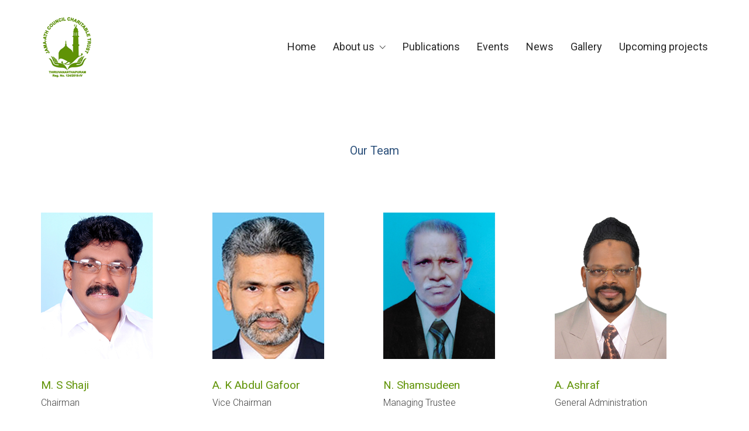

--- FILE ---
content_type: text/html; charset=UTF-8
request_url: https://jamaathcouncil.com/team/
body_size: 57429
content:
<!DOCTYPE html>
<html lang="en-US" class="no-js">
<head>
    <meta charset="UTF-8">
    <meta http-equiv="X-UA-Compatible" content="IE=edge">
    <meta name="viewport" content="width=device-width, initial-scale=1">

	<title>Team &#8211; Jama-ath Council Charitable Trust</title>
<link rel='dns-prefetch' href='//fonts.googleapis.com' />
<link rel='dns-prefetch' href='//s.w.org' />
<link rel="alternate" type="application/rss+xml" title="Jama-ath Council Charitable Trust &raquo; Feed" href="https://jamaathcouncil.com/feed/" />
<link rel="alternate" type="application/rss+xml" title="Jama-ath Council Charitable Trust &raquo; Comments Feed" href="https://jamaathcouncil.com/comments/feed/" />

    <meta property="og:type" content="article"/>
    <meta property="og:title" content="Team"/>
    <meta property="og:url" content="https://jamaathcouncil.com/team/"/>
    <meta property="og:site_name" content="Jama-ath Council Charitable Trust"/>

	
			<script type="text/javascript">
			window._wpemojiSettings = {"baseUrl":"https:\/\/s.w.org\/images\/core\/emoji\/12.0.0-1\/72x72\/","ext":".png","svgUrl":"https:\/\/s.w.org\/images\/core\/emoji\/12.0.0-1\/svg\/","svgExt":".svg","source":{"concatemoji":"https:\/\/jamaathcouncil.com\/wp-includes\/js\/wp-emoji-release.min.js?ver=5.4.18"}};
			/*! This file is auto-generated */
			!function(e,a,t){var n,r,o,i=a.createElement("canvas"),p=i.getContext&&i.getContext("2d");function s(e,t){var a=String.fromCharCode;p.clearRect(0,0,i.width,i.height),p.fillText(a.apply(this,e),0,0);e=i.toDataURL();return p.clearRect(0,0,i.width,i.height),p.fillText(a.apply(this,t),0,0),e===i.toDataURL()}function c(e){var t=a.createElement("script");t.src=e,t.defer=t.type="text/javascript",a.getElementsByTagName("head")[0].appendChild(t)}for(o=Array("flag","emoji"),t.supports={everything:!0,everythingExceptFlag:!0},r=0;r<o.length;r++)t.supports[o[r]]=function(e){if(!p||!p.fillText)return!1;switch(p.textBaseline="top",p.font="600 32px Arial",e){case"flag":return s([127987,65039,8205,9895,65039],[127987,65039,8203,9895,65039])?!1:!s([55356,56826,55356,56819],[55356,56826,8203,55356,56819])&&!s([55356,57332,56128,56423,56128,56418,56128,56421,56128,56430,56128,56423,56128,56447],[55356,57332,8203,56128,56423,8203,56128,56418,8203,56128,56421,8203,56128,56430,8203,56128,56423,8203,56128,56447]);case"emoji":return!s([55357,56424,55356,57342,8205,55358,56605,8205,55357,56424,55356,57340],[55357,56424,55356,57342,8203,55358,56605,8203,55357,56424,55356,57340])}return!1}(o[r]),t.supports.everything=t.supports.everything&&t.supports[o[r]],"flag"!==o[r]&&(t.supports.everythingExceptFlag=t.supports.everythingExceptFlag&&t.supports[o[r]]);t.supports.everythingExceptFlag=t.supports.everythingExceptFlag&&!t.supports.flag,t.DOMReady=!1,t.readyCallback=function(){t.DOMReady=!0},t.supports.everything||(n=function(){t.readyCallback()},a.addEventListener?(a.addEventListener("DOMContentLoaded",n,!1),e.addEventListener("load",n,!1)):(e.attachEvent("onload",n),a.attachEvent("onreadystatechange",function(){"complete"===a.readyState&&t.readyCallback()})),(n=t.source||{}).concatemoji?c(n.concatemoji):n.wpemoji&&n.twemoji&&(c(n.twemoji),c(n.wpemoji)))}(window,document,window._wpemojiSettings);
		</script>
		<style type="text/css">
img.wp-smiley,
img.emoji {
	display: inline !important;
	border: none !important;
	box-shadow: none !important;
	height: 1em !important;
	width: 1em !important;
	margin: 0 .07em !important;
	vertical-align: -0.1em !important;
	background: none !important;
	padding: 0 !important;
}
</style>
	<link rel='stylesheet' id='layerslider-css'  href='https://jamaathcouncil.com/wp-content/plugins/LayerSlider/static/layerslider/css/layerslider.css?ver=6.8.1' type='text/css' media='all' />
<link rel='stylesheet' id='wp-block-library-css'  href='https://jamaathcouncil.com/wp-includes/css/dist/block-library/style.min.css?ver=5.4.18' type='text/css' media='all' />
<link rel='stylesheet' id='foobox-free-min-css'  href='https://jamaathcouncil.com/wp-content/plugins/foobox-image-lightbox/free/css/foobox.free.min.css?ver=2.7.8' type='text/css' media='all' />
<link rel='stylesheet' id='rs-plugin-settings-css'  href='https://jamaathcouncil.com/wp-content/plugins/revslider/public/assets/css/settings.css?ver=5.4.8.3' type='text/css' media='all' />
<style id='rs-plugin-settings-inline-css' type='text/css'>
#rs-demo-id {}
</style>
<link rel='stylesheet' id='font-awesome-css'  href='https://jamaathcouncil.com/wp-content/themes/JCT/assets/css/fonts/font-awesome/font-awesome-admin.css?ver=2.7.6' type='text/css' media='all' />
<link rel='stylesheet' id='bootstrap-css'  href='https://jamaathcouncil.com/wp-content/themes/JCT/assets/css/bootstrap.css' type='text/css' media='all' />
<link rel='stylesheet' id='main-css'  href='https://jamaathcouncil.com/wp-content/themes/JCT/assets/css/main.css?ver=2.7.6' type='text/css' media='all' />
<link rel='stylesheet' id='style-css'  href='https://jamaathcouncil.com/wp-content/themes/JCT/style.css?ver=2.7.6' type='text/css' media='all' />
<link rel='stylesheet' id='custom-skin-css'  href='https://jamaathcouncil.com/wp-content/themes/JCT/assets/css/custom-skin.css?ver=eea8903babc6908fe5a72d3880c69d42' type='text/css' media='all' />
<link rel='stylesheet' id='typolab-4e1ceb6a7376483dde584e0fc93db21f-css'  href='https://fonts.googleapis.com/css?family=Roboto%3A300%2Cregular%2C500&#038;subset=latin&#038;ver=5630d4472ee69a04ed27bcb6a35e6c05' type='text/css' media='all' />
<link rel='stylesheet' id='js_composer_front-css'  href='https://jamaathcouncil.com/wp-content/plugins/js_composer/assets/css/js_composer.min.css?ver=5.7' type='text/css' media='all' />
    <script type="text/javascript">
        var ajaxurl = ajaxurl || 'https://jamaathcouncil.com/wp-admin/admin-ajax.php';
		    </script><style id="typolab-font-variants">body,p{font-family:'Roboto';font-weight:300}.widget-area .widget-title,.widget-area .widgettitle{font-family:'Roboto';font-weight:400}h1,h2,h3,h4,h5,h6{font-family:'Roboto';font-weight:400}b,strong{font-family:'Roboto';font-weight:400}.vc_general.vc_btn3{font-family:'Roboto';font-weight:400}.wpb_wrapper .lab-blog-posts .blog-post-entry .blog-post-content-container .blog-post-title{font-family:'Roboto';font-weight:400}.wpb_wrapper .lab-blog-posts .blog-post-entry .blog-post-content-container .blog-post-date{font-family:'Roboto';font-weight:300}.site-footer .footer-widgets .widget.widget_nav_menu .widgettitle{font-family:'Roboto';font-weight:400}.testimonials p{font-family:'Roboto';font-weight:300}.testimonials p strong{font-family:'Roboto';font-weight:400}.departments-list ul li{font-family:'Roboto';font-weight:400}.emergency-button b{font-family:'Roboto';font-weight:500}.emergency-button a.vc_btn3.vc_btn3-color-green,.vc_btn3.vc_btn3-color-green.vc_btn3-style-flat{font-family:'Roboto';font-weight:500}.vc_btn3-container.home-button .vc_btn3-size-md{font-family:'Roboto';font-weight:500}.section-heading,.page-heading--title{font-family:'Roboto';font-weight:400}.main-header.menu-type-standard-menu .standard-menu-container div.menu>ul>li>a,.main-header.menu-type-standard-menu .standard-menu-container ul.menu>li>a,.main-header.menu-type-standard-menu .standard-menu-container div.menu>ul ul li a,.main-header.menu-type-standard-menu .standard-menu-container ul.menu ul li a{font-family:'Roboto';font-weight:400}.single-post .post-comments--section-title h2{font-family:'Roboto';font-weight:400}.single-post .post-comments--list .comment .commenter-details .name{font-family:'Roboto';font-weight:400}.single-post .post .post-share-networks .share-title{font-family:'Roboto';font-weight:400}.single-post .post-comments--list .comment .commenter-details .name a{font-family:'Roboto';font-weight:400}.button{font-family:'Roboto';font-weight:500}.single-post .post-comments--list .comment .commenter-details .date{font-family:'Roboto';font-weight:400}.single-post .post .author-info--details .author-name,.single-post .post .post-meta a{font-family:'Roboto';font-weight:400}.appointments .nf-field-label label{font-family:'Roboto';font-weight:400}.portfolio-holder .item-box .info h3{font-family:'Roboto';font-weight:400}.wpb_wrapper .lab-portfolio-items .portfolio-title-holder h1,.wpb_wrapper .lab-portfolio-items .portfolio-title-holder h2{font-family:'Roboto';font-weight:400}.pagination--normal .page-numbers{font-family:'Roboto';font-weight:400}.nf-after-field .nf-error-msg{font-family:'Roboto';font-weight:400}.mobile-menu-wrapper .mobile-menu-container div.menu>ul>li>a,.mobile-menu-wrapper .mobile-menu-container ul.menu>li>a,.mobile-menu-wrapper .mobile-menu-container .cart-icon-link-mobile-container a,.mobile-menu-wrapper .mobile-menu-container .search-form input,.mobile-menu-wrapper .mobile-menu-container div.menu>ul>li ul>li>a,.mobile-menu-wrapper .mobile-menu-container ul.menu>li ul>li>a{font-family:'Roboto';font-weight:400}.show-more .reveal-button a{font-family:'Roboto';font-weight:500}.single-post .post .post-tags a{font-family:'Roboto';font-weight:400}.blog-posts .post-item .post-details .post-meta{font-family:'Roboto';font-weight:400}.main-header.menu-type-standard-menu .standard-menu-container.menu-skin-main div.menu > ul > li.special-menu-button > a,.main-header.menu-type-standard-menu .standard-menu-container.menu-skin-main ul.menu > li.special-menu-button > a{font-family:'Roboto';font-weight:500}.portfolio-holder .item-box .info .sub-title{font-family:'Roboto';font-weight:300}.emergency-button-sidebar a{font-family:'Roboto';font-weight:300}body,p{font-size:16px}.widget-area .widget-title,.widget-area .widgettitle{font-size:18px}.wpb_wrapper .lab-blog-posts .blog-post-entry .blog-post-content-container .blog-post-title{font-size:18px}.wpb_wrapper .lab-blog-posts .blog-post-entry .blog-post-content-container .blog-post-date{font-size:12px}.site-footer .footer-widgets .widget.widget_nav_menu .widgettitle{font-size:18px}.testimonials p{font-size:20px}.testimonials p strong{font-size:16px}.emergency-button a.vc_btn3.vc_btn3-color-green,.vc_btn3.vc_btn3-color-green.vc_btn3-style-flat{font-size:18px}.vc_btn3-container.home-button .vc_btn3-size-md{font-size:16px}.section-heading,.page-heading--title{font-size:48px}.main-header.menu-type-standard-menu .standard-menu-container div.menu>ul>li>a,.main-header.menu-type-standard-menu .standard-menu-container ul.menu>li>a,.main-header.menu-type-standard-menu .standard-menu-container div.menu>ul ul li a,.main-header.menu-type-standard-menu .standard-menu-container ul.menu ul li a{font-size:18px}.single-post .post-comments--list .comment .commenter-details .name{font-size:18px}.single-post .post-comments--list .comment .commenter-details .name a{font-size:16px}.single-post .post-comments--list .comment .commenter-details .date{font-size:14px}.portfolio-holder .item-box .info h3{font-size:26px}.wpb_wrapper .lab-portfolio-items .portfolio-title-holder h1,.wpb_wrapper .lab-portfolio-items .portfolio-title-holder h2{font-size:48px}.nf-after-field .nf-error-msg{font-size:12px}.single-post .post .post-tags a{font-size:12px}.main-header.menu-type-standard-menu .standard-menu-container.menu-skin-main div.menu > ul > li.special-menu-button > a,.main-header.menu-type-standard-menu .standard-menu-container.menu-skin-main ul.menu > li.special-menu-button > a{font-size:14px}.portfolio-holder .item-box .info .sub-title{font-size:16px}.wpb_wrapper .lab-blog-posts .blog-post-entry .blog-post-content-container .blog-post-date{text-transform:uppercase}.emergency-button b{text-transform:uppercase}.single-post .post .post-tags a{text-transform:uppercase}.main-header.menu-type-standard-menu .standard-menu-container.menu-skin-main div.menu > ul > li.special-menu-button > a,.main-header.menu-type-standard-menu .standard-menu-container.menu-skin-main ul.menu > li.special-menu-button > a{text-transform:uppercase}.emergency-button-sidebar a{text-transform:uppercase}@media screen and (max-width:768px){.section-heading,.page-heading--title{font-size:30px}.wpb_wrapper .lab-portfolio-items .portfolio-title-holder h1,.wpb_wrapper .lab-portfolio-items .portfolio-title-holder h2{font-size:30px}.mobile-menu-wrapper .mobile-menu-container div.menu>ul>li>a,.mobile-menu-wrapper .mobile-menu-container ul.menu>li>a,.mobile-menu-wrapper .mobile-menu-container .cart-icon-link-mobile-container a,.mobile-menu-wrapper .mobile-menu-container .search-form input,.mobile-menu-wrapper .mobile-menu-container div.menu>ul>li ul>li>a,.mobile-menu-wrapper .mobile-menu-container ul.menu>li ul>li>a{font-size:22px}}</style><script type='text/javascript' src='https://jamaathcouncil.com/wp-includes/js/jquery/jquery.js?ver=1.12.4-wp'></script>
<script type='text/javascript' src='https://jamaathcouncil.com/wp-includes/js/jquery/jquery-migrate.min.js?ver=1.4.1'></script>
<script type='text/javascript' src='https://jamaathcouncil.com/wp-content/plugins/LayerSlider/static/layerslider/js/layerslider.kreaturamedia.jquery.js?ver=6.8.1'></script>
<script type='text/javascript' src='https://jamaathcouncil.com/wp-content/plugins/LayerSlider/static/layerslider/js/layerslider.transitions.js?ver=6.8.1'></script>
<script type='text/javascript' src='https://jamaathcouncil.com/wp-content/plugins/revslider/public/assets/js/jquery.themepunch.tools.min.js?ver=5.4.8.3'></script>
<script type='text/javascript' src='https://jamaathcouncil.com/wp-content/plugins/revslider/public/assets/js/jquery.themepunch.revolution.min.js?ver=5.4.8.3'></script>
<script type='text/javascript'>
/* Run FooBox FREE (v2.7.8) */
var FOOBOX = window.FOOBOX = {
	ready: true,
	preloadFont: false,
	disableOthers: false,
	o: {wordpress: { enabled: true }, countMessage:'image %index of %total', excludes:'.fbx-link,.nofoobox,.nolightbox,a[href*="pinterest.com/pin/create/button/"]', affiliate : { enabled: false }},
	selectors: [
		".foogallery-container.foogallery-lightbox-foobox", ".foogallery-container.foogallery-lightbox-foobox-free", ".gallery", ".wp-block-gallery", ".wp-caption", ".wp-block-image", "a:has(img[class*=wp-image-])", ".foobox"
	],
	pre: function( $ ){
		// Custom JavaScript (Pre)
		
	},
	post: function( $ ){
		// Custom JavaScript (Post)
		
		// Custom Captions Code
		
	},
	custom: function( $ ){
		// Custom Extra JS
		
	}
};
</script>
<script type='text/javascript' src='https://jamaathcouncil.com/wp-content/plugins/foobox-image-lightbox/free/js/foobox.free.min.js?ver=2.7.8'></script>
<meta name="generator" content="Powered by LayerSlider 6.8.1 - Multi-Purpose, Responsive, Parallax, Mobile-Friendly Slider Plugin for WordPress." />
<!-- LayerSlider updates and docs at: https://layerslider.kreaturamedia.com -->
<link rel='https://api.w.org/' href='https://jamaathcouncil.com/wp-json/' />
<link rel="EditURI" type="application/rsd+xml" title="RSD" href="https://jamaathcouncil.com/xmlrpc.php?rsd" />
<link rel="wlwmanifest" type="application/wlwmanifest+xml" href="https://jamaathcouncil.com/wp-includes/wlwmanifest.xml" /> 
<meta name="generator" content="WordPress 5.4.18" />
<link rel="canonical" href="https://jamaathcouncil.com/team/" />
<link rel='shortlink' href='https://jamaathcouncil.com/?p=1543' />
<link rel="alternate" type="application/json+oembed" href="https://jamaathcouncil.com/wp-json/oembed/1.0/embed?url=https%3A%2F%2Fjamaathcouncil.com%2Fteam%2F" />
<link rel="alternate" type="text/xml+oembed" href="https://jamaathcouncil.com/wp-json/oembed/1.0/embed?url=https%3A%2F%2Fjamaathcouncil.com%2Fteam%2F&#038;format=xml" />
<!-- <meta name="NextGEN" version="3.2.10" /> -->
<script>var mobile_menu_breakpoint = 991;</script><style>@media screen and (min-width:992px) { .mobile-menu-wrapper,.mobile-menu-overlay,.standard-menu-container .menu-bar-hidden-desktop {
display: none;

} }</style><style>@media screen and (max-width:991px) { .standard-menu-container > div,.standard-menu-container > nav,.main-header.menu-type-standard-menu .standard-menu-container div.menu>ul,.main-header.menu-type-standard-menu .standard-menu-container ul.menu,.menu-cart-icon-container {
display: none;

} }</style><style id="theme-custom-css">
.button {background-color: #6dab3c;border-radius: 50px;}header.main-header {background: #fff;padding: 35px 0;}.main-header.menu-type-standard-menu .standard-menu-container div.menu>ul>li+li, .main-header.menu-type-standard-menu .standard-menu-container ul.menu>li+li {margin-left: 25px;}.main-header.menu-type-standard-menu .standard-menu-container.menu-skin-main div.menu > ul > li.special-menu-button > a, .main-header.menu-type-standard-menu .standard-menu-container.menu-skin-main ul.menu > li.special-menu-button > a {color: #6dab3c;border: 1px solid #6dab3c;padding: 5px 10px;line-height: 1;border-radius: 50px;}.main-header.menu-type-standard-menu .standard-menu-container.menu-skin-main div.menu > ul > li.special-menu-button > a:hover, .main-header.menu-type-standard-menu .standard-menu-container.menu-skin-main ul.menu > li.special-menu-button > a:hover {color: #fff;background: #6dab3c;}.more-link {border: none;top: 0px;right: 0px;position: absolute;}.show-more .reveal-button {min-width: 150px;border: none;}.more-link .show-more {padding:0px;margin: 0px;margin-top: 35px;}.more-link .show-more .reveal-button a {width: auto;background-color: #6dab3c;border-radius: 50px;padding: 15px;color: #fff;line-height: 1;}.more-link .show-more .reveal-button a:before {content: "»";margin-left: 10px;float: right;line-height : 1;}.lab-portfolio-items .more-link .show-more .reveal-button a {    background-color: #fff;    color: #009db3;}.wpb-js-composer .vc_tta-tabs.vc_tta-has-pagination.testimonials:not(.vc_tta-tabs-position-bottom) {padding-bottom: 35px;}.wpb-js-composer .testimonials.vc_tta-tabs.vc_tta-has-pagination .vc_pagination {right: auto;margin: 0px;}.departments-list ul {padding: 0px;list-style-type: none;}.departments-list ul li {border-bottom: 1px solid #18a9bd;list-style-position: inside;padding: 8px 0px;margin: 0px;color: #fff;}.departments-list ul li:last-child {border: none;}body.home .portfolio-holder.portfolio-type-1 .portfolio-item .info {    background-color: transparent;    box-shadow: none;    padding-left: 0px;    padding-right: 0px;    padding-bottom: 0px;}body.home .portfolio-holder.portfolio-type-1 .portfolio-item .info h3 a,body.home .portfolio-holder.portfolio-type-1 .portfolio-item .info p {    color: #fff;}.portfolio-holder.portfolio-type-1 .portfolio-item .info {background-color: #fff;box-shadow: 0px 3px 10px -5px rgba(0,0,0,0.1);padding: 22px 30px;}.portfolio-holder .item-box .info h3 {margin-bottom: 15px;margin-top: 0px;}.portfolio-holder .item-box .info h3 a {color: #2a527b;}.home-departments .portfolio-title-holder .pt-column-title {max-width: 75%;}.home-departments.lab-portfolio-items .portfolio-title-holder h1,.home-departments.lab-portfolio-items .portfolio-title-holder h2 {color: #fff;}.home-departments .section-title p {color: #fff;}.lab-portfolio-items .more-link {margin-top: 0px;}.site-footer .footer-widgets {margin-bottom: 0;}.site-footer .footer-widgets .widget.widget_nav_menu {padding-left: 100px;}.site-footer .widget-area .widget li a, .site-footer .widget ul ul a:before {color: #777;}.site-footer .footer-bottom-content {padding-top: 20px;padding-bottom: 20px;}.site-footer .social-networks.rounded li a {width: 30px;height: 30px;background-color: #f3f8fb;border-radius: 5px;}.social-networks.rounded li a i {font-size: 14px;}.widget ul li {border-bottom: 1px dotted #ddd;}.widget ul li:last-child {border: none;}.blog-posts .post-item.template-standard .post-details, .blog-posts .post-item.template-standard .post-thumbnail {border: none;background-color: #fff;}.blog-posts .post-item.template-standard .post-details {padding-top: 30px;    padding-bottom: 30px;}.working-hours-table table {background-color: #d7e9f5;}.working-hours-table table td {color: #2d527b;padding: 10px 20px;}.working-hours-table table tr {border-bottom: 1px solid #f3f8fb;}.widget-area--skin-background-fill .widget {border: none;background-color: #fff;box-shadow: 0px 3px 10px -5px rgba(0,0,0,0.1);}.widget-area--skin-bordered .widget {    background-color: #fff;}.wpb_wrapper .lab-blog-posts .blog-post-entry {border: none;background: #fff;box-shadow: 0px 3px 10px -5px rgba(0,0,0,0.1);transition: all 0.2s;}.wpb_wrapper .lab-blog-posts .blog-post-entry:hover {box-shadow: 0px 3px 50px -15px rgba(0,0,0,0.2);}.wpb_wrapper .lab-blog-posts .blog-post-entry .blog-post-content-container .blog-post-date {letter-spacing: 1px;}.site-footer a:after, .blog-posts .post-item .post-details .post-title a:after, .single-post .post .post-meta a:hover:after,.wrapper a:after, .wpb_wrapper .lab-blog-posts .blog-post-entry .blog-post-content-container .blog-post-title a:after, body a:after {background-color: transparent !important;}.widget-area .widget li a:hover,.site-footer a:hover, .site-footer .footer-bottom a:hover,.blog-posts .post-item .post-details .post-title a:hover, .single-post .post .post-meta a:hover,  .wpb_wrapper .lab-blog-posts .blog-post-entry .blog-post-content-container .blog-post-title a:hover,body a:hover {color: #039db3}.widget.widget_product_search .search-bar input[name="s"], .widget.widget_search .search-bar input[name="s"] {background-color: #fff;}.blog-posts .post-item.template-standard {box-shadow: 0px 3px 10px -5px rgba(0,0,0,0.1);}.blog-posts .has-post-thumbnail .post-item {box-shadow: 0px 3px 10px -5px rgba(0,0,0,0.1);background-color: #fff;}.blog-posts .post-item.template-rounded.columned {background: transparent;-webkit-box-shadow: none;box-shadow: none;}.blog-posts .format-video .post-item.template-square.columned .post-details,.blog-posts .has-post-thumbnail .post-item.template-square.columned .post-details {padding: 20px 25px 0 0;}.single-post .post .post-share-networks--style-icons a {background: #fff;border-radius: 3px;width: 35px;height: 35px;}.single-post .post .post-tags a {background: #fff;box-shadow: 0px 3px 10px -5px rgba(0,0,0,0.1);padding: 6px 8px;margin-right: 10px;}section.post-author {border-top: 2px dotted #e1eaef;padding-top: 35px;}.author-info--alignment-bottom.single-post--has-author-info.single-post .post .post-author .author-info--image a {width: 130px;margin-right: 35px;}.single-post .post .author-info--image .image-placeholder {border-radius: 3px;}.post-navigation {border-top: 2px dotted #e1eaef;padding: 20px 0;margin-bottom: 0;}.post-navigation--next .post-navigation--arrow,.post-navigation--prev .post-navigation--arrow {display: none;}.post-navigation a i, .post-navigation a strong {color: #2a527b;}.post-navigation a:hover i, .post-navigation a:hover strong {color: #009db4;}.single-post .post-comments {background-color: #e1eaef;}.single-post .post-comments--list .comment .commenter-details .name a {color: #009db4;}.single-post .post-comments--list .comment-respond {background-color: #f3f8fb;}.single-post .post-comments--list .comment .commenter-image .comment-connector {border-color: #c5d6de;}.single-post .post-comments--list .comment .commenter-details {padding-left: 15px;}p.labeled-textarea-row.comment-form-comment, .single-post .comment-form>p {background: #fff;box-shadow: 0px 3px 10px -5px rgba(0,0,0,0.1);padding: 5px 15px;}.single-post .comment-form {display: -webkit-box;display: -moz-box;display: -ms-flexbox;display: -webkit-flex;display: flex;-webkit-flex-flow: row wrap;justify-content: space-between;margin: 0;margin-top: 35px;}.single-post .comment-form>p.logged-in-as {background: transparent;padding: 0px;border: none;box-shadow: none;}.single-post .comment-form>p.logged-in-as a{color: #009db3;}.single-post .comment-form>p.labeled-input-row {width: 32%;float: none;}.labeled-textarea-row textarea {background-image: none;line-height: 1.5;padding: 0px;}.labeled-input-row label, .labeled-textarea-row label,.labeled-input-row input {border: none;}.blog-posts .post-item .post-thumbnail blockquote,.single-post .post--full-width-image.format-quote .post-image {    background-color: #dce6ec;}.labeled-input-row label .required, .labeled-textarea-row label .required {color: red;}.single-post .comment-form>p.form-submit {padding: 0px;background: transparent;margin-top: 0px;margin-left: auto;border: none;}.post-navigation--label em, .post-navigation--label strong {top: auto;opacity: 1;}.header-search-input .search-field {background: #f3f8fb;}.search-results-holder .result-box + .result-box {border-top-color: #e1eaef;}.search-results-holder .result-box .result-info h3 a {color: #2a527b;}.blog .page-heading {margin-top: 50px;margin-bottom: 50px;}.page-heading--description p {color: #768ca5;}::selection {background: #039db3;}.sidebar-working-hours {color: #2d527b;}.sidebar-working-hours td {padding: 5px 0;}.sidebar-working-hours td:nth-child(even) {text-align: right;}.sidebar-working-hours tr {border-bottom: 1px solid #f3f8fb;}.emergency-button-sidebar a {background: #6dab3c;color: #fff;border-radius: 3px;padding: 7px 5px;width: 100%;text-align: center;}.emergency-button-sidebar a:hover {color: #fff !important;background: #5f9434;}.pagination-container a.page-numbers, .pagination-container span.page-numbers, .woocommerce-pagination a.page-numbers, .woocommerce-pagination span.page-numbers,.pagination--normal .page-numbers {background: #fff;padding: 5px 15px;border-radius: 50px;margin: 0px 5px;}.pagination-container a.page-numbers, .pagination-container span.page-numbers {color: #2a527b;}.pagination-container a.page-numbers.current, .pagination-container span.page-numbers.current, .woocommerce-pagination a.page-numbers.current, .woocommerce-pagination span.page-numbers.current, .pagination--normal .page-numbers.current {    color: #c5ced4;}.pagination-container a.page-numbers:hover, .pagination-container span.page-numbers:hover, .woocommerce-pagination a.page-numbers:hover, .woocommerce-pagination span.page-numbers:hover,.pagination--normal .page-numbers:hover {color: #039db3;}.pagination--normal .page-numbers.current:hover,.pagination-container span.page-numbers.current:hover {    color: #c5ced4;}.pagination--infinite-scroll .pagination--infinite-scroll-show-more {    box-shadow: 4px 7px 10px -9px rgba(0,0,0,0.1);    background-color: #fff;    border-style: none;}.page-title {padding: 50px 0px;}.departments-title {padding: 50px 0px 35px 0;}.wpb_wrapper .lab-portfolio-items .portfolio-title-holder {margin: 0px;}.home-news {padding: 50px 0 35px 0;}.home-appointment .vc_column-inner>.wpb_wrapper {    padding: 0 50px;    background-color: #f3f8fb;    padding-top: 35px;}.home-map.vc_column_container>.vc_column-inner {  padding-top: 0;}.home-button a {    padding: 15px !important;    line-height: 1 !important;    background-image: none !important;} .home-button a:before {    content: "»";    margin-left: 10px;    float: right;    line-height: 1;}.wpb_wrapper .lab-portfolio-items .portfolio-title-holder {margin-bottom: 20px;}.contact-form .form-group.labeled-input-row, .form-group.labeled-textarea-row {padding: 5px 15px;background: #fff;box-shadow: 0px 3px 10px -5px rgba(0,0,0,0.1);}.contact-form input[type=checkbox], .contact-form  input[type=radio] {background: #fff;}.appointments nf-fields-wrap {display: flex;flex-flow: row wrap;justify-content: space-between;}.appointments nf-field {width: 45%;}.dep-appointments nf-field {width: 100%;}.dep-appointments,.dep-appointments .submit-container {margin-bottom: 0px;}.appointments .nf-field-element {box-shadow: 0px 3px 10px -5px rgba(0,0,0,0.1);}.dep-appointments  .nf-field-element {box-shadow: none;}.submit-container .nf-field-element  {box-shadow: none;}.appointments nf-field:last-child {width: 100%;box-shadow: none;}.nf-field-element select {-webkit-appearance: none;-moz-appearance: none;appearance: none;padding-left: 10px;padding-right: 10px;padding-top: 1px;padding-bottom: 1px;}.appointments input[type=text], .appointments input[type=number],.appointments input[type=email], .appointments input[type=password], .appointments input[type=url], .appointments input[type=tel], .appointments select,.appointments textarea {    -webkit-appearance: none;    -moz-appearance: none;    appearance: none;border-color: #fff;}.dep-appointments input[type=text], .dep-appointments input[type=number],.dep-appointments input[type=email], .dep-appointments input[type=password], .dep-appointments input[type=url], .dep-appointments input[type=tel], .dep-appointments select,.dep-appointments textarea {    -webkit-appearance: none;    -moz-appearance: none;    appearance: none;border-color: #f3f8fb;background: #f3f8fb;}.appointments .nf-error .ninja-forms-field {border: 1px solid #e80000;}.appointments .submit-container .nf-field-element, .appointments .submit-container .nf-field-element {box-shadow: none;}@media screen and (max-width: 991px) and (min-width: 768px) {.site-footer .footer-widgets .widget.widget_nav_menu {width: 100%;padding-left: 15px;}.welcome-box .working-hours-column {  width: 41.66666667%;}}.contact-form .button .loading-bar span {    border-radius: 50px;    background-color: rgba(0,0,0,.25);}.contact-form .button .loading-bar {    bottom: 0;left: 20px;right: 20px;    top: auto;    background: none;    border-radius: 50px;}@media screen and (max-width: 768px){.site-footer .footer-widgets .widget.widget_nav_menu {padding-left: 15px;}.blog .page-heading {margin-top: 35px;margin-bottom: 35px;}.widget {    margin-bottom: 15px;}.page-title {padding: 35px 0px;}.departments-title {padding: 35px 0px 20px 0;}.mobile-menu-wrapper .mobile-menu-container .search-form label {    color: #FFF;}.mobile-menu-wrapper.mobile-menu-fullscreen+.mobile-menu-overlay {    background-color: rgba(0, 157, 180,0.9);}.mobile-menu-wrapper.mobile-menu-fullscreen .mobile-menu-container .search-form input::placeholder {     color: rgba(255,255,255,0.75);}.single-post .post-comments:before {    border-width: 20px 20px 0 0;    right: 20px;}.welcome-box {padding: 35px 0 25px 0;}.more-link {position: relative;}.home-departments .portfolio-title-holder .pt-column-title {max-width: 100%;}.home-departments .more-link .show-more {    padding: 0px 15px;}.more-link .show-more {margin: 0px;}.show-more .reveal-button {display: block;}.more-link .show-more .reveal-button a {    text-align: left;    width: 100%;}.home-news {padding: 35px 0 25px 0;}.home-map.vc_column_container>.vc_column-inner {padding-top: 20px;}.home-appointment .appointments {margin-bottom: 0px;}.home-appointment .vc_column-inner>.wpb_wrapper {    padding: 0 35px;    padding-top: 35px;}.home-testimonials {padding-top: 0px;}.single-post .post .post-navigation {    margin-bottom: 10px;}.single-post .comment-form>p.form-submit{margin-left: 0px;}.single-post .comment-form>p.labeled-input-row {width: 100%;}.single-post .post-comments--list .comment-respond .comment-reply-title {left: 40px;right: auto;}.archive .container {margin: 0;}.archive .page-heading {margin-bottom: 10px;}.wpb_wrapper .lab-portfolio-items .more-link {margin: 20px 0;}}@media screen and (min-width: 768px){.welcome-box {padding: 35px 0;}}@media screen and (min-width: 992px){.welcome-box {padding: 35px 0;}}@media screen and (min-width: 1200px){.welcome-box {padding: 35px 0;}}
</style><style type="text/css">.recentcomments a{display:inline !important;padding:0 !important;margin:0 !important;}</style><meta name="generator" content="Powered by WPBakery Page Builder - drag and drop page builder for WordPress."/>
<!--[if lte IE 9]><link rel="stylesheet" type="text/css" href="https://jamaathcouncil.com/wp-content/plugins/js_composer/assets/css/vc_lte_ie9.min.css" media="screen"><![endif]--><meta name="generator" content="Powered by Slider Revolution 5.4.8.3 - responsive, Mobile-Friendly Slider Plugin for WordPress with comfortable drag and drop interface." />
<link rel="icon" href="https://jamaathcouncil.com/wp-content/uploads/2020/10/cropped-JCCT-Icon-32x32.png" sizes="32x32" />
<link rel="icon" href="https://jamaathcouncil.com/wp-content/uploads/2020/10/cropped-JCCT-Icon-192x192.png" sizes="192x192" />
<link rel="apple-touch-icon" href="https://jamaathcouncil.com/wp-content/uploads/2020/10/cropped-JCCT-Icon-180x180.png" />
<meta name="msapplication-TileImage" content="https://jamaathcouncil.com/wp-content/uploads/2020/10/cropped-JCCT-Icon-270x270.png" />
<script type="text/javascript">function setREVStartSize(e){									
						try{ e.c=jQuery(e.c);var i=jQuery(window).width(),t=9999,r=0,n=0,l=0,f=0,s=0,h=0;
							if(e.responsiveLevels&&(jQuery.each(e.responsiveLevels,function(e,f){f>i&&(t=r=f,l=e),i>f&&f>r&&(r=f,n=e)}),t>r&&(l=n)),f=e.gridheight[l]||e.gridheight[0]||e.gridheight,s=e.gridwidth[l]||e.gridwidth[0]||e.gridwidth,h=i/s,h=h>1?1:h,f=Math.round(h*f),"fullscreen"==e.sliderLayout){var u=(e.c.width(),jQuery(window).height());if(void 0!=e.fullScreenOffsetContainer){var c=e.fullScreenOffsetContainer.split(",");if (c) jQuery.each(c,function(e,i){u=jQuery(i).length>0?u-jQuery(i).outerHeight(!0):u}),e.fullScreenOffset.split("%").length>1&&void 0!=e.fullScreenOffset&&e.fullScreenOffset.length>0?u-=jQuery(window).height()*parseInt(e.fullScreenOffset,0)/100:void 0!=e.fullScreenOffset&&e.fullScreenOffset.length>0&&(u-=parseInt(e.fullScreenOffset,0))}f=u}else void 0!=e.minHeight&&f<e.minHeight&&(f=e.minHeight);e.c.closest(".rev_slider_wrapper").css({height:f})					
						}catch(d){console.log("Failure at Presize of Slider:"+d)}						
					};</script>
<style type="text/css" data-type="vc_shortcodes-custom-css">.vc_custom_1667245710160{background-color: #ffffff !important;}.vc_custom_1542209442331{background-color: #ffffff !important;}.vc_custom_1551876791661{margin-bottom: 25px !important;}</style><noscript><style type="text/css"> .wpb_animate_when_almost_visible { opacity: 1; }</style></noscript></head>
<body class="page-template-default page page-id-1543 wpb-js-composer js-comp-ver-5.7 vc_responsive">

<div class="mobile-menu-wrapper mobile-menu-fullscreen">
	
	<div class="mobile-menu-container">
		
		<ul id="menu-menu" class="menu"><li id="menu-item-1501" class="menu-item menu-item-type-post_type menu-item-object-page menu-item-home menu-item-1501"><a href="https://jamaathcouncil.com/">Home</a></li>
<li id="menu-item-1502" class="menu-item menu-item-type-custom menu-item-object-custom current-menu-ancestor current-menu-parent menu-item-has-children menu-item-1502"><a href="#">About us</a>
<ul class="sub-menu">
	<li id="menu-item-1563" class="menu-item menu-item-type-post_type menu-item-object-page menu-item-1563"><a href="https://jamaathcouncil.com/about/">Who we are</a></li>
	<li id="menu-item-1562" class="menu-item menu-item-type-post_type menu-item-object-page current-menu-item page_item page-item-1543 current_page_item menu-item-1562"><a href="https://jamaathcouncil.com/team/" aria-current="page">Our Team</a></li>
	<li id="menu-item-1561" class="menu-item menu-item-type-post_type menu-item-object-page menu-item-1561"><a href="https://jamaathcouncil.com/activities/">Activities</a></li>
	<li id="menu-item-1609" class="menu-item menu-item-type-post_type menu-item-object-page menu-item-1609"><a href="https://jamaathcouncil.com/contact-us/">Contact us</a></li>
</ul>
</li>
<li id="menu-item-1611" class="menu-item menu-item-type-post_type menu-item-object-page menu-item-1611"><a href="https://jamaathcouncil.com/publications/">Publications</a></li>
<li id="menu-item-2066" class="menu-item menu-item-type-post_type menu-item-object-page menu-item-2066"><a href="https://jamaathcouncil.com/events/">Events</a></li>
<li id="menu-item-2070" class="menu-item menu-item-type-post_type menu-item-object-page menu-item-2070"><a href="https://jamaathcouncil.com/news/">News</a></li>
<li id="menu-item-1610" class="menu-item menu-item-type-post_type menu-item-object-page menu-item-1610"><a href="https://jamaathcouncil.com/gallery/">Gallery</a></li>
<li id="menu-item-1646" class="menu-item menu-item-type-post_type menu-item-object-page menu-item-1646"><a href="https://jamaathcouncil.com/upcoming-projects/">Upcoming projects</a></li>
</ul>		
				<form role="search" method="get" class="search-form" action="https://jamaathcouncil.com/">
			<input type="search" class="search-field" placeholder="Search site..." value="" name="s" id="search_mobile_inp" />
			
			<label for="search_mobile_inp">
				<i class="fa fa-search"></i>
			</label>
			
			<input type="submit" class="search-submit" value="Go" />
		</form>
				
				<a href="#" class="mobile-menu-close-link menu-bar exit menu-skin-light">
			        <span class="ham"></span>
				</a>
		
        		
	</div>
	
</div>

<div class="mobile-menu-overlay"></div>
<div class="wrapper" id="main-wrapper">

	<style>header.site-header {
padding-top: 25px;

}</style><style>header.site-header {
padding-bottom: 25px;

}</style><style>header.main-header {
border-bottom: 1px solid rgba(255,255,255,0)
}</style><style>header.main-header {
box-shadow: rgba(255,255,255,0) 0px 0px 0px 0px
}</style><header class="site-header main-header menu-type-standard-menu is-sticky">
	
	<div class="container">

		<div class="logo-and-menu-container">
			
						
			<div itemscope itemtype="http://schema.org/Organization" class="logo-column">
				
				<style>.header-logo.logo-image {
width: 100px;
 height: 110px;

}</style><a itemprop="url" href="https://jamaathcouncil.com" class="header-logo logo-image">
		<img itemprop="logo" src="//jamaathcouncil.com/wp-content/uploads/2019/03/Logo-New.png" width="100" height="110" class="main-logo" alt="Jama-ath Council Charitable Trust" />
</a>

				
			</div>
			
							
			<div class="menu-column">
								<div class="menu-items-blocks standard-menu-container menu-skin-main reveal-fade dropdown-caret">
						
						<nav><ul id="menu-menu-1" class="menu"><li class="menu-item menu-item-type-post_type menu-item-object-page menu-item-home menu-item-1501"><a href="https://jamaathcouncil.com/"><span>Home</span></a></li>
<li class="menu-item menu-item-type-custom menu-item-object-custom current-menu-ancestor current-menu-parent menu-item-has-children menu-item-1502"><a href="#"><span>About us</span></a>
<ul class="sub-menu">
	<li class="menu-item menu-item-type-post_type menu-item-object-page menu-item-1563"><a href="https://jamaathcouncil.com/about/"><span>Who we are</span></a></li>
	<li class="menu-item menu-item-type-post_type menu-item-object-page current-menu-item page_item page-item-1543 current_page_item menu-item-1562"><a href="https://jamaathcouncil.com/team/" aria-current="page"><span>Our Team</span></a></li>
	<li class="menu-item menu-item-type-post_type menu-item-object-page menu-item-1561"><a href="https://jamaathcouncil.com/activities/"><span>Activities</span></a></li>
	<li class="menu-item menu-item-type-post_type menu-item-object-page menu-item-1609"><a href="https://jamaathcouncil.com/contact-us/"><span>Contact us</span></a></li>
</ul>
</li>
<li class="menu-item menu-item-type-post_type menu-item-object-page menu-item-1611"><a href="https://jamaathcouncil.com/publications/"><span>Publications</span></a></li>
<li class="menu-item menu-item-type-post_type menu-item-object-page menu-item-2066"><a href="https://jamaathcouncil.com/events/"><span>Events</span></a></li>
<li class="menu-item menu-item-type-post_type menu-item-object-page menu-item-2070"><a href="https://jamaathcouncil.com/news/"><span>News</span></a></li>
<li class="menu-item menu-item-type-post_type menu-item-object-page menu-item-1610"><a href="https://jamaathcouncil.com/gallery/"><span>Gallery</span></a></li>
<li class="menu-item menu-item-type-post_type menu-item-object-page menu-item-1646"><a href="https://jamaathcouncil.com/upcoming-projects/"><span>Upcoming projects</span></a></li>
</ul></nav>

												
						<a class="menu-bar menu-skin-main menu-bar-hidden-desktop" href="#">
							        <span class="ham"></span>
								</a>
					</div>
								</div>
		</div>
		
		
	</div>
	
</header>

<script type="text/javascript">
	var headerOptions = headerOptions || {};
	jQuery.extend( headerOptions, {"stickyHeader":{"type":"autohide","wrapper":".wrapper","container":".main-header","logoContainer":".header-logo","spacer":true,"initialOffset":10,"debugMode":false,"animateDuration":true,"breakpoints":{"desktop":[992,null],"tablet":[768,992],"mobile":[null,768]},"skin":{"classes":["menu-skin-main","menu-skin-dark","menu-skin-light"],"current":"menu-skin-main","active":""},"scenes":{"paddingSceneOptions":{"scene":[],"tween":{"easing":"Sine.easeInOut","css":{"paddingTop":"15px","paddingBottom":"15px"}}},"backgroundSceneOptions":{"scene":[],"tween":{"easing":"Sine.easeInOut","css":{"borderBottomColor":"#003300","boxShadow":"#003300 0px 0px 0px 0px"}}},"logoSceneOptions":{"scene":[],"tween":{"easing":"Sine.easeInOut","css":[]},"logo":{"src":"","width":100,"height":110}}},"autohide":{"duration":0.299999999999999988897769753748434595763683319091796875,"easing":"Strong.easeInOut","css":{"y":"-25%"}}},"sectionLogoSwitch":[]} );
</script>
    <div class="vc-container">
		<div class="vc-row-container container parent--page-title"><div data-vc-full-width="true" data-vc-full-width-init="false" data-vc-parallax="1.5" data-vc-parallax-image="" class="vc_row wpb_row vc_row-fluid page-title vc_row-has-fill vc_general vc_parallax vc_parallax-content-moving row-stretch"><div class="wpb_column vc_column_container vc_col-sm-12"><div class="vc_column-inner"><div class="wpb_wrapper"><h4 style="font-size: 20px;color: #2e527c;text-align: center" class="vc_custom_heading section-heading" >Our Team</h4></div></div></div></div><div class="vc_row-full-width vc_clearfix"></div></div><div class="vc-row-container container"></div><div class="vc-row-container container"><div data-vc-full-width="true" data-vc-full-width-init="false" class="vc_row wpb_row vc_row-fluid vc_custom_1542209442331 vc_row-has-fill row-stretch"><div class="wpb_column vc_column_container vc_col-sm-12"><div class="vc_column-inner"><div class="wpb_wrapper"><div class="vc_row wpb_row vc_inner vc_row-fluid vc_row-o-equal-height vc_row-flex container-fixed"><div class="wpb_column vc_column_container vc_col-sm-3"><div class="vc_column-inner"><div class="wpb_wrapper">
	<div  class="wpb_single_image wpb_content_element vc_align_left">
		
		<figure class="wpb_wrapper vc_figure">
			<div class="vc_single_image-wrapper   vc_box_border_grey"><img width="191" height="250" src="https://jamaathcouncil.com/wp-content/uploads/2019/03/Shaji.png" class="vc_single_image-img attachment-full" alt="" /></div>
		</figure>
	</div>

	<div class="wpb_text_column wpb_content_element  post-formatting " >
		<div class="wpb_wrapper">
			<h4>M. S Shaji</h4>
<p>Chairman</p>

		</div>
	</div>
</div></div></div><div class="wpb_column vc_column_container vc_col-sm-3"><div class="vc_column-inner"><div class="wpb_wrapper">
	<div  class="wpb_single_image wpb_content_element vc_align_left">
		
		<figure class="wpb_wrapper vc_figure">
			<div class="vc_single_image-wrapper   vc_box_border_grey"><img width="191" height="250" src="https://jamaathcouncil.com/wp-content/uploads/2022/10/AG.jpg" class="vc_single_image-img attachment-full" alt="" /></div>
		</figure>
	</div>

	<div class="wpb_text_column wpb_content_element  post-formatting " >
		<div class="wpb_wrapper">
			<h4>A. K Abdul Gafoor</h4>
<p>Vice Chairman</p>

		</div>
	</div>
</div></div></div><div class="wpb_column vc_column_container vc_col-sm-3 vc_col-lg-3 vc_col-xs-6"><div class="vc_column-inner"><div class="wpb_wrapper">
	<div  class="wpb_single_image wpb_content_element vc_align_left">
		
		<figure class="wpb_wrapper vc_figure">
			<div class="vc_single_image-wrapper   vc_box_border_grey"><img width="191" height="250" src="https://jamaathcouncil.com/wp-content/uploads/2019/03/Shamsudheen.png" class="vc_single_image-img attachment-full" alt="" /></div>
		</figure>
	</div>

	<div class="wpb_text_column wpb_content_element  post-formatting " >
		<div class="wpb_wrapper">
			<h4>N. Shamsudeen</h4>
<p>Managing Trustee</p>

		</div>
	</div>
</div></div></div><div class="wpb_column vc_column_container vc_col-sm-3 vc_col-lg-3 vc_col-xs-6"><div class="vc_column-inner"><div class="wpb_wrapper">
	<div  class="wpb_single_image wpb_content_element vc_align_left">
		
		<figure class="wpb_wrapper vc_figure">
			<div class="vc_single_image-wrapper   vc_box_border_grey"><img width="191" height="250" src="https://jamaathcouncil.com/wp-content/uploads/2019/03/Asharaf.png" class="vc_single_image-img attachment-full" alt="" /></div>
		</figure>
	</div>

	<div class="wpb_text_column wpb_content_element  post-formatting " >
		<div class="wpb_wrapper">
			<h4>A. Ashraf</h4>
<p>General Administration</p>

		</div>
	</div>
</div></div></div></div><div class="vc_row wpb_row vc_inner vc_row-fluid vc_row-o-equal-height vc_row-flex container-fixed"><div class="wpb_column vc_column_container vc_col-sm-3"><div class="vc_column-inner"><div class="wpb_wrapper">
	<div  class="wpb_single_image wpb_content_element vc_align_left">
		
		<figure class="wpb_wrapper vc_figure">
			<div class="vc_single_image-wrapper   vc_box_border_grey"><img width="191" height="250" src="https://jamaathcouncil.com/wp-content/uploads/2019/03/Mujeeb.png" class="vc_single_image-img attachment-full" alt="" /></div>
		</figure>
	</div>

	<div class="wpb_text_column wpb_content_element  post-formatting " >
		<div class="wpb_wrapper">
			<h4>Adv.S.Mujeeb Rahiman</h4>
<p>Legal &amp; Accounts</p>

		</div>
	</div>
</div></div></div><div class="wpb_column vc_column_container vc_col-sm-3 vc_col-lg-3 vc_col-xs-6"><div class="vc_column-inner"><div class="wpb_wrapper">
	<div  class="wpb_single_image wpb_content_element vc_align_left">
		
		<figure class="wpb_wrapper vc_figure">
			<div class="vc_single_image-wrapper   vc_box_border_grey"><img width="191" height="250" src="https://jamaathcouncil.com/wp-content/uploads/2019/03/Al-Ameen.png" class="vc_single_image-img attachment-full" alt="" /></div>
		</figure>
	</div>

	<div class="wpb_text_column wpb_content_element  post-formatting " >
		<div class="wpb_wrapper">
			<h4>Al-Ameen</h4>
<p>Director</p>

		</div>
	</div>
</div></div></div><div class="wpb_column vc_column_container vc_col-sm-3 vc_col-lg-3 vc_col-xs-6"><div class="vc_column-inner"><div class="wpb_wrapper">
	<div  class="wpb_single_image wpb_content_element vc_align_left">
		
		<figure class="wpb_wrapper vc_figure">
			<div class="vc_single_image-wrapper   vc_box_border_grey"><img width="191" height="250" src="https://jamaathcouncil.com/wp-content/uploads/2019/03/Shajeer.png" class="vc_single_image-img attachment-full" alt="" /></div>
		</figure>
	</div>

	<div class="wpb_text_column wpb_content_element  post-formatting " >
		<div class="wpb_wrapper">
			<h4>Shaji Thottinkara</h4>
<p>Director</p>

		</div>
	</div>
</div></div></div><div class="wpb_column vc_column_container vc_col-sm-3"><div class="vc_column-inner"><div class="wpb_wrapper"></div></div></div></div></div></div></div></div><div class="vc_row-full-width vc_clearfix"></div></div>
    </div>

</div>
<footer id="footer" role="contentinfo" class="site-footer main-footer footer-bottom-horizontal site-footer-inverted main-footer-inverted">
	
	<div class="container">
	
	<div class="footer-widgets">
		
			
		<div class="footer--widgets widget-area widgets--columned-layout widgets--columns-2" role="complementary">
			
			<div id="text-3" class="widget widget_text">			<div class="textwidget"><p><img src="https://jamaathcouncil.com/wp-content/uploads/2019/03/logo.png" alt="" width="132" height="157" class="alignnone size-full wp-image-1656" /><br />
Phone:  +91 9746544548 | +91 9447932414 | +91 8089939496</p>
<p>Email: jamaathcounciltvpm@gmail.com</p>
</div>
		</div><div id="text-2" class="widget widget_text"><h2 class="widgettitle">Our Bank</h2>
			<div class="textwidget"><h5>UCO Bank(Balaramapuram BR)<br />
Near Juma Masjid,Vazhimukku | Balaramapuram<br />
Thiruvananthapuram | Kerala-695 501</h5>
<hr>
<h4>Bank Account Details</h4>
<h5>Account No: 22380210001165</h5>
<h5>IFSC Code: UCBA0002238</h5>
<h5>USR Code: 695028004</h5>
</div>
		</div>			
		</div>
	
	</div>
	
	<hr>
	
</div>
		
	<div class="footer-bottom">
		
		<div class="container">

			<div class="footer-bottom-content">
				
				
								
					<div class="footer-content-left">
						
						<div class="copyrights site-info">
							
							<p>Copyright ©2024 Jama-ath Council Charitable Trust. All Rights Reserved
</p>
							
						</div>
						
					</div>
				
							</div>

		</div>
		
	</div>
	
	
</footer><!-- ngg_resource_manager_marker -->    <script type="text/javascript">
        var ajaxurl = ajaxurl || 'https://jamaathcouncil.com/wp-admin/admin-ajax.php';
		    </script><style id="typolab-font-variants">body,p{font-family:'Roboto';font-weight:300}.widget-area .widget-title,.widget-area .widgettitle{font-family:'Roboto';font-weight:400}h1,h2,h3,h4,h5,h6{font-family:'Roboto';font-weight:400}b,strong{font-family:'Roboto';font-weight:400}.vc_general.vc_btn3{font-family:'Roboto';font-weight:400}.wpb_wrapper .lab-blog-posts .blog-post-entry .blog-post-content-container .blog-post-title{font-family:'Roboto';font-weight:400}.wpb_wrapper .lab-blog-posts .blog-post-entry .blog-post-content-container .blog-post-date{font-family:'Roboto';font-weight:300}.site-footer .footer-widgets .widget.widget_nav_menu .widgettitle{font-family:'Roboto';font-weight:400}.testimonials p{font-family:'Roboto';font-weight:300}.testimonials p strong{font-family:'Roboto';font-weight:400}.departments-list ul li{font-family:'Roboto';font-weight:400}.emergency-button b{font-family:'Roboto';font-weight:500}.emergency-button a.vc_btn3.vc_btn3-color-green,.vc_btn3.vc_btn3-color-green.vc_btn3-style-flat{font-family:'Roboto';font-weight:500}.vc_btn3-container.home-button .vc_btn3-size-md{font-family:'Roboto';font-weight:500}.section-heading,.page-heading--title{font-family:'Roboto';font-weight:400}.main-header.menu-type-standard-menu .standard-menu-container div.menu>ul>li>a,.main-header.menu-type-standard-menu .standard-menu-container ul.menu>li>a,.main-header.menu-type-standard-menu .standard-menu-container div.menu>ul ul li a,.main-header.menu-type-standard-menu .standard-menu-container ul.menu ul li a{font-family:'Roboto';font-weight:400}.single-post .post-comments--section-title h2{font-family:'Roboto';font-weight:400}.single-post .post-comments--list .comment .commenter-details .name{font-family:'Roboto';font-weight:400}.single-post .post .post-share-networks .share-title{font-family:'Roboto';font-weight:400}.single-post .post-comments--list .comment .commenter-details .name a{font-family:'Roboto';font-weight:400}.button{font-family:'Roboto';font-weight:500}.single-post .post-comments--list .comment .commenter-details .date{font-family:'Roboto';font-weight:400}.single-post .post .author-info--details .author-name,.single-post .post .post-meta a{font-family:'Roboto';font-weight:400}.appointments .nf-field-label label{font-family:'Roboto';font-weight:400}.portfolio-holder .item-box .info h3{font-family:'Roboto';font-weight:400}.wpb_wrapper .lab-portfolio-items .portfolio-title-holder h1,.wpb_wrapper .lab-portfolio-items .portfolio-title-holder h2{font-family:'Roboto';font-weight:400}.pagination--normal .page-numbers{font-family:'Roboto';font-weight:400}.nf-after-field .nf-error-msg{font-family:'Roboto';font-weight:400}.mobile-menu-wrapper .mobile-menu-container div.menu>ul>li>a,.mobile-menu-wrapper .mobile-menu-container ul.menu>li>a,.mobile-menu-wrapper .mobile-menu-container .cart-icon-link-mobile-container a,.mobile-menu-wrapper .mobile-menu-container .search-form input,.mobile-menu-wrapper .mobile-menu-container div.menu>ul>li ul>li>a,.mobile-menu-wrapper .mobile-menu-container ul.menu>li ul>li>a{font-family:'Roboto';font-weight:400}.show-more .reveal-button a{font-family:'Roboto';font-weight:500}.single-post .post .post-tags a{font-family:'Roboto';font-weight:400}.blog-posts .post-item .post-details .post-meta{font-family:'Roboto';font-weight:400}.main-header.menu-type-standard-menu .standard-menu-container.menu-skin-main div.menu > ul > li.special-menu-button > a,.main-header.menu-type-standard-menu .standard-menu-container.menu-skin-main ul.menu > li.special-menu-button > a{font-family:'Roboto';font-weight:500}.portfolio-holder .item-box .info .sub-title{font-family:'Roboto';font-weight:300}.emergency-button-sidebar a{font-family:'Roboto';font-weight:300}body,p{font-size:16px}.widget-area .widget-title,.widget-area .widgettitle{font-size:18px}.wpb_wrapper .lab-blog-posts .blog-post-entry .blog-post-content-container .blog-post-title{font-size:18px}.wpb_wrapper .lab-blog-posts .blog-post-entry .blog-post-content-container .blog-post-date{font-size:12px}.site-footer .footer-widgets .widget.widget_nav_menu .widgettitle{font-size:18px}.testimonials p{font-size:20px}.testimonials p strong{font-size:16px}.emergency-button a.vc_btn3.vc_btn3-color-green,.vc_btn3.vc_btn3-color-green.vc_btn3-style-flat{font-size:18px}.vc_btn3-container.home-button .vc_btn3-size-md{font-size:16px}.section-heading,.page-heading--title{font-size:48px}.main-header.menu-type-standard-menu .standard-menu-container div.menu>ul>li>a,.main-header.menu-type-standard-menu .standard-menu-container ul.menu>li>a,.main-header.menu-type-standard-menu .standard-menu-container div.menu>ul ul li a,.main-header.menu-type-standard-menu .standard-menu-container ul.menu ul li a{font-size:18px}.single-post .post-comments--list .comment .commenter-details .name{font-size:18px}.single-post .post-comments--list .comment .commenter-details .name a{font-size:16px}.single-post .post-comments--list .comment .commenter-details .date{font-size:14px}.portfolio-holder .item-box .info h3{font-size:26px}.wpb_wrapper .lab-portfolio-items .portfolio-title-holder h1,.wpb_wrapper .lab-portfolio-items .portfolio-title-holder h2{font-size:48px}.nf-after-field .nf-error-msg{font-size:12px}.single-post .post .post-tags a{font-size:12px}.main-header.menu-type-standard-menu .standard-menu-container.menu-skin-main div.menu > ul > li.special-menu-button > a,.main-header.menu-type-standard-menu .standard-menu-container.menu-skin-main ul.menu > li.special-menu-button > a{font-size:14px}.portfolio-holder .item-box .info .sub-title{font-size:16px}.wpb_wrapper .lab-blog-posts .blog-post-entry .blog-post-content-container .blog-post-date{text-transform:uppercase}.emergency-button b{text-transform:uppercase}.single-post .post .post-tags a{text-transform:uppercase}.main-header.menu-type-standard-menu .standard-menu-container.menu-skin-main div.menu > ul > li.special-menu-button > a,.main-header.menu-type-standard-menu .standard-menu-container.menu-skin-main ul.menu > li.special-menu-button > a{text-transform:uppercase}.emergency-button-sidebar a{text-transform:uppercase}@media screen and (max-width:768px){.section-heading,.page-heading--title{font-size:30px}.wpb_wrapper .lab-portfolio-items .portfolio-title-holder h1,.wpb_wrapper .lab-portfolio-items .portfolio-title-holder h2{font-size:30px}.mobile-menu-wrapper .mobile-menu-container div.menu>ul>li>a,.mobile-menu-wrapper .mobile-menu-container ul.menu>li>a,.mobile-menu-wrapper .mobile-menu-container .cart-icon-link-mobile-container a,.mobile-menu-wrapper .mobile-menu-container .search-form input,.mobile-menu-wrapper .mobile-menu-container div.menu>ul>li ul>li>a,.mobile-menu-wrapper .mobile-menu-container ul.menu>li ul>li>a{font-size:22px}}</style><script type='text/javascript' src='https://jamaathcouncil.com/wp-includes/js/wp-embed.min.js?ver=5.4.18'></script>
<script type='text/javascript' src='https://jamaathcouncil.com/wp-content/plugins/js_composer/assets/js/dist/js_composer_front.min.js?ver=5.7'></script>
<script type='text/javascript' src='https://jamaathcouncil.com/wp-content/plugins/js_composer/assets/lib/bower/skrollr/dist/skrollr.min.js?ver=5.7'></script>
<script type='text/javascript'>
/* <![CDATA[ */
var LS_Meta = {"v":"6.8.1"};
/* ]]> */
</script>
<script type='text/javascript' src='https://jamaathcouncil.com/wp-content/plugins/LayerSlider/static/layerslider/js/greensock.js?ver=1.19.0'></script>
<script type='text/javascript'>
var _k = _k || {}; _k.enqueueAssets = {"js":{"light-gallery":[{"src":"https:\/\/jamaathcouncil.com\/wp-content\/themes\/JCT\/assets\/js\/light-gallery\/lightgallery-all.min.js"}]},"styles":{"light-gallery":[{"src":"https:\/\/jamaathcouncil.com\/wp-content\/themes\/JCT\/assets\/js\/light-gallery\/css\/lightgallery.min.css"},{"src":"https:\/\/jamaathcouncil.com\/wp-content\/themes\/JCT\/assets\/js\/light-gallery\/css\/lg-transitions.min.css"}]}};
var _k = _k || {}; _k.require = function(e){var t=e instanceof Array?e:[e];return new Promise(function(e,r){var a=function(t){if(t&&t.length){var r=t.shift(),n=r.match( /\.js(\?.*)?$/)?"script":"text";jQuery.ajax({dataType:n,url:r}).success(function(){!function(e){var t;e.match( /\.js(\?.*)?$/)?(t=document.createElement("script")).src=e:((t=document.createElement("link")).rel="stylesheet",t.href=e);var r=!1,a=jQuery("[data-deploader]").each(function(t,a){e!=jQuery(a).attr("src")&&e!=jQuery(a).attr("href")||(r=!0)}).length;r||(t.setAttribute("data-deploader",a),jQuery("head").append(t))}(r)}).always(function(){r.length&&a(t)})}else e()};a(t)})};
</script>
<script type='text/javascript' src='https://jamaathcouncil.com/wp-content/themes/JCT/assets/js/main.min.js?ver=2.7.6'></script>
    <a href="#top" class="go-to-top rounded position-bottom-right" data-type="footer" data-val="footer">
        <i class="flaticon-bottom4"></i>
    </a>
	<!-- ET: 0.08359694480896s 2.7.6 -->
</body>
</html>

--- FILE ---
content_type: text/css
request_url: https://jamaathcouncil.com/wp-content/themes/JCT/style.css?ver=2.7.6
body_size: 87
content:
/*
Theme Name: Jama-ath Council Charitable Trust
Theme URI: 
Author: 
Author URI: 
Description: 
Version: 2.7.6
License: GNU General Public License version 3.0
License URI: https://www.gnu.org/licenses/gpl-3.0.html
Text Domain: 
*/

--- FILE ---
content_type: text/css
request_url: https://jamaathcouncil.com/wp-content/themes/JCT/assets/css/custom-skin.css?ver=eea8903babc6908fe5a72d3880c69d42
body_size: 37413
content:
body{background: #fff;color: #609306}table{color: #444}h1 small,h2 small,h3 small,h4 small,h5 small,h6 small{color: #444}a{color: #262626}a:focus,a:hover{color: #0c0c0c}:focus{color: #262626}.wrapper{background: #fff}.wrapper a:hover{color: #262626}.wrapper a:after{background: #262626}.site-footer a:hover{color: #262626}.product-filter ul li a:hover{color: #262626}.message-form .loading-bar{background: #404040}.message-form .loading-bar span{background: #0c0c0c}.skin--brand-primary{color: #262626}.btn.btn-primary{background: #262626}.btn.btn-primary:hover{background: #0c0c0c}.btn.btn-secondary{background: #444}.btn.btn-secondary:hover{background: #2b2b2b}.site-footer .footer-bottom a{color: #444}.site-footer .footer-bottom a:hover{color: #262626}.site-footer .footer-bottom a:after{color: #262626}p{color: #444}.section-title p{color: #444}.section-title h1,.section-title h2,.section-title h3,.section-title h4,.section-title h5,.section-title h6{color: #609306}.section-title h1 small,.section-title h2 small,.section-title h3 small,.section-title h4 small,.section-title h5 small,.section-title h6 small{color: #444 !important}.blog-posts .isotope-item .box-holder .post-info{border-color: #eee}.blog-posts .box-holder .post-format .quote-holder{background: #353535}.blog-posts .box-holder .post-format .quote-holder blockquote{color: #444}.blog-posts .box-holder .post-format .post-type{background: #fff}.blog-posts .box-holder .post-format .post-type i{color: #609306}.blog-posts .box-holder .post-format .hover-state i{color: #fff}.blog-posts .box-holder .post-info h2 a{color: #609306}.blog-posts .box-holder .post-info .details .category{color: #444}.blog-posts .box-holder .post-info .details .date{color: #444}.widget.widget_tag_cloud a{color: #609306;background: #353535}.widget.widget_tag_cloud a:hover{background: #282828}.wpb_wrapper .wpb_text_column blockquote{border-left-color: #262626}.post-formatting ul li,.post-formatting ol li{color: #444}.post-formatting blockquote{border-left-color: #262626}.post-formatting blockquote p{color: #444}.post-formatting .wp-caption .wp-caption-text{background: #353535}.labeled-textarea-row textarea{background-image: linear-gradient(#353535 1px, transparent 1px)}.labeled-textarea-row textarea:focus{color: #333}.cd-google-map .cd-zoom-in,.cd-google-map .cd-zoom-out{background-color: #262626}.cd-google-map .cd-zoom-in:hover,.cd-google-map .cd-zoom-out:hover{background-color: #212121}.single-blog-holder .blog-head-holder{background: #353535}.single-blog-holder .blog-head-holder .quote-holder{background: #353535}.single-blog-holder .blog-head-holder .quote-holder:before{color: #444}.single-blog-holder .blog-head-holder .quote-holder blockquote{color: #444}.single-blog-holder .tags-holder a{color: #609306;background: #353535}.single-blog-holder .tags-holder a:hover{background: #282828}.single-blog-holder pre{background: #353535;border-color: #eee;color: #609306}.single-blog-holder .blog-author-holder .author-name:hover{color: #262626}.single-blog-holder .blog-author-holder .author-name:hover em{color: #444}.single-blog-holder .blog-author-holder .author-name em{color: #444}.single-blog-holder .blog-author-holder .author-link{color: #609306}.single-blog-holder .post-controls span{color: #444}.single-blog-holder .comments-holder{background: #353535}.single-blog-holder .comments-holder:before{border-top-color: #fff}.single-blog-holder .comments-holder .comment-holder + .comment-respond{background: #fff}.single-blog-holder .comments-holder .comment-holder .commenter-image .comment-connector{border-color: #eee}.single-blog-holder .comments-holder .comment-holder .commenter-details .comment-text p{color: #444}.single-blog-holder .comments-holder .comment-holder .commenter-details .date{color: #444}.single-blog-holder .details .category{color: #444}.single-blog-holder .details .category a{color: #444}.single-blog-holder .details .date{color: #444}.single-blog-holder .details .date a{color: #444}.single-blog-holder .details .tags-list{color: #444}.single-blog-holder .details .tags-list a{color: #444}.single-blog-holder .post-controls .next-post:hover i,.single-blog-holder .post-controls .prev-post:hover i{color: #262626}.single-blog-holder .post-controls .next-post:hover strong,.single-blog-holder .post-controls .prev-post:hover strong{color: #262626}.single-blog-holder .post-controls .next-post strong,.single-blog-holder .post-controls .prev-post strong{color: #609306}.single-blog-holder .post-controls .next-post i,.single-blog-holder .post-controls .prev-post i{color: #609306}::selection{background: #262626;color: #fff}::-moz-selection{background: #262626;color: #fff}hr{border-color: #eee}footer.site-footer{background-color: #353535 !important}footer.site-footer .footer-widgets .section h1,footer.site-footer .footer-widgets .section h2,footer.site-footer .footer-widgets .section h3{color: #609306}.wpb_wrapper .wpb_tabs.tabs-style-minimal .ui-tabs .wpb_tabs_nav li a{color: #444}.wpb_wrapper .wpb_tabs.tabs-style-minimal .ui-tabs .wpb_tabs_nav li a:hover{color: #2b2b2b}.wpb_wrapper .wpb_tabs.tabs-style-minimal .ui-tabs .wpb_tabs_nav li.ui-tabs-active a{color: #262626;border-bottom-color: #262626}.wpb_wrapper .wpb_tabs.tabs-style-default .ui-tabs .wpb_tab{background: #353535}.wpb_wrapper .wpb_tabs.tabs-style-default .ui-tabs .wpb_tabs_nav li{border-bottom-color: #fff !important;background: #353535}.wpb_wrapper .wpb_tabs.tabs-style-default .ui-tabs .wpb_tabs_nav li a{color: #444}.wpb_wrapper .wpb_tabs.tabs-style-default .ui-tabs .wpb_tabs_nav li a:hover{color: #2b2b2b}.wpb_wrapper .wpb_tabs.tabs-style-default .ui-tabs .wpb_tabs_nav li.ui-tabs-active a{color: #609306}.wpb_wrapper .wpb_accordion .wpb_accordion_section{background: #353535}.wpb_wrapper .wpb_accordion .wpb_accordion_section .wpb_accordion_header a{color: #609306}.top-menu-container{background: #609306}.top-menu-container .widget .widgettitle{color: #fff}.top-menu-container .widget a{color: #444 !important}.top-menu-container .widget a:after{background-color: #444 !important}.top-menu-container .top-menu ul.menu > li ul{background: #fff}.top-menu-container .top-menu ul.menu > li ul li a{color: #609306 !important}.top-menu-container .top-menu ul.menu > li ul li a:after{background: #609306}.top-menu-container .top-menu ul:after{border-right-color: #fff !important}.top-menu-container .top-menu ul li a{color: #fff !important}.top-menu-container .top-menu ul li a:hover{color: #262626 !important}.product-filter ul li a{color: #444}.single-portfolio-holder .social .likes{background: #353535}.single-portfolio-holder .social .likes .like-btn{color: #444}.single-portfolio-holder .social .likes .fa-heart{color: #262626}.single-portfolio-holder .social .share-social .social-links a{color: #444}.single-portfolio-holder .portfolio-big-navigation a{color: #609306}.single-portfolio-holder .portfolio-big-navigation a:hover{color: #70ab07}.slick-slider .slick-prev:hover,.slick-slider .slick-next:hover{color: #262626}.dash{background: #353535}.alert.alert-default{background-color: #262626}.hover-state{background: #262626}.portfolio-holder .thumb .hover-state .likes a i{color: #262626}.portfolio-holder .thumb .hover-state .likes a .counter{color: #262626}.single-portfolio-holder .details .services ul li{color: #444}.single-portfolio-holder.portfolio-type-3 .gallery-slider .slick-prev:hover,.single-portfolio-holder.portfolio-type-3 .gallery-slider .slick-next:hover{color: #262626}.single-portfolio-holder .gallery.gallery-type-description .row .lgrad{background-image: /* Sorry, can not do JavaScript evaluation in PHP... :( */}.single-portfolio-holder.portfolio-type-5 .portfolio-slider-nav a:hover span{background-color: rgba(38,38,38,0.5)}.single-portfolio-holder.portfolio-type-5 .portfolio-slider-nav a.current span{background: #262626}.single-portfolio-holder.portfolio-type-5 .portfolio-description-container{background: #fff}.single-portfolio-holder.portfolio-type-5 .portfolio-description-container.is-collapsed .portfolio-description-showinfo{background: #fff}.single-portfolio-holder.portfolio-type-5 .portfolio-description-container .portfolio-description-showinfo .expand-project-info svg{fill: #609306}.single-portfolio-holder.portfolio-type-5 .portfolio-description-container .portfolio-description-fullinfo{background: #fff}.single-portfolio-holder.portfolio-type-5 .portfolio-description-container .portfolio-description-fullinfo .lgrad{background-image: /* Sorry, can not do JavaScript evaluation in PHP... :( */}.single-portfolio-holder.portfolio-type-5 .portfolio-description-container .portfolio-description-fullinfo .collapse-project-info svg{fill: #609306}.single-portfolio-holder.portfolio-type-5 .portfolio-description-container .portfolio-description-fullinfo .project-show-more-link{color: #444}.single-portfolio-holder.portfolio-type-5 .portfolio-description-container .portfolio-description-fullinfo .project-show-more-link .for-more{color: #262626}.search-results-holder .result-box h3 a{color: #262626}.search-results-holder .result-box + .result-box{border-top-color: #eee}.team-holder .new-member-join{background: #353535}.team-holder .new-member-join .join-us .your-image{color: #444}.team-holder .new-member-join .join-us .details h2{color: #609306}.team-holder .new-member-join .join-us .details .text a{color: #262626}.team-holder .new-member-join .join-us .details .text a:after{background-color: #262626}.logos-holder .c-logo{border-color: #eee}.logos-holder .c-logo .hover-state{background: #262626}.error-holder{background: #fff}.error-holder .box{background: #262626}.error-holder .box .error-type{color: #fff}.error-holder .error-text{color: #262626}.portfolio-holder .dribbble-container .dribbble_shot:hover .dribbble-title{background-color: #262626}.bg-main-color{background: #262626}.coming-soon-container .message-container{color: #fff}.coming-soon-container p{color: #fff}.coming-soon-container .social-networks-env a i{color: #262626}.blog-sidebar .widget a{color: #609306}.blog-sidebar .widget li{color: #444}.blog-sidebar .widget.widget_recent_comments li + li{border-top-color: #353535}.blog-sidebar .widget.widget_search .search-bar .form-control{background: #353535 !important;color: #444 !important}.blog-sidebar .widget.widget_search .search-bar .form-control::-webkit-input-placeholder{color: #444}.blog-sidebar .widget.widget_search .search-bar .form-control:-moz-placeholder{color: #444}.blog-sidebar .widget.widget_search .search-bar .form-control::-moz-placeholder{color: #444}.blog-sidebar .widget.widget_search .search-bar .form-control:-ms-input-placeholder{color: #444}.blog-sidebar .widget.widget_search .search-bar input.go-button{color: #609306}.image-placeholder{background: #353535}.show-more .reveal-button{border-color: #353535}.show-more .reveal-button a{color: #262626}.show-more.is-finished .reveal-button .finished{color: #262626}.pagination-container span.page-numbers,.pagination-container a.page-numbers{color: #609306}.pagination-container span.page-numbers:after,.pagination-container a.page-numbers:after{background-color: #262626}.pagination-container span.page-numbers:hover,.pagination-container a.page-numbers:hover,.pagination-container span.page-numbers.current,.pagination-container a.page-numbers.current{color: #262626}.fluidbox-overlay{background-color: #fff;opacity: 0.6 !important}.comparison-image-slider .cd-handle{background-color: #262626 !important}.comparison-image-slider .cd-handle:hover{background-color: #191919 !important}.about-me-box{background: #353535 !important}.sidebar-menu-wrapper{background: #fff}.sidebar-menu-wrapper.menu-type-sidebar-menu .sidebar-menu-container .sidebar-main-menu div.menu > ul > li > a{color: #609306}.sidebar-menu-wrapper.menu-type-sidebar-menu .sidebar-menu-container .sidebar-main-menu ul.menu > li > a{color: #609306}.sidebar-menu-wrapper.menu-type-sidebar-menu .sidebar-menu-container .sidebar-main-menu ul.menu > li > a:hover{color: #262626}.sidebar-menu-wrapper.menu-type-sidebar-menu .sidebar-menu-container .sidebar-main-menu ul.menu > li > a:after{background-color: #609306}.sidebar-menu-wrapper.menu-type-sidebar-menu .sidebar-menu-container .sidebar-main-menu ul.menu ul > li:hover > a{color: #262626}.sidebar-menu-wrapper.menu-type-sidebar-menu .sidebar-menu-container .sidebar-main-menu ul.menu ul > li > a{color: #444}.sidebar-menu-wrapper.menu-type-sidebar-menu .sidebar-menu-container .sidebar-main-menu ul.menu ul > li > a:hover{color: #262626}.maintenance-mode .wrapper,.coming-soon-mode .wrapper{background: #262626}.header-logo.logo-text{color: #262626}.main-header.menu-type-standard-menu .standard-menu-container.menu-skin-main ul.menu ul li a,.main-header.menu-type-standard-menu .standard-menu-container.menu-skin-main div.menu > ul ul li a{color: #fff}.portfolio-holder .item-box .photo .on-hover{background-color: #262626}.loading-spinner-1{background-color: #609306}.top-menu-container .close-top-menu{color: #fff}.single-portfolio-holder.portfolio-type-5 .portfolio-navigation a:hover{color: #fff}.single-portfolio-holder.portfolio-type-5 .portfolio-navigation a:hover i{color: #fff}.menu-bar.menu-skin-main .ham{background-color: #262626}.menu-bar.menu-skin-main .ham:before,.menu-bar.menu-skin-main .ham:after{background-color: #262626}.portfolio-holder .item-box .info p a:hover{color: #262626}.mobile-menu-wrapper .mobile-menu-container ul.menu li a:hover{color: #262626}.mobile-menu-wrapper .mobile-menu-container ul.menu li.current-menu-item > a,.mobile-menu-wrapper .mobile-menu-container div.menu > ul li.current-menu-item > a,.mobile-menu-wrapper .mobile-menu-container ul.menu li.current_page_item > a,.mobile-menu-wrapper .mobile-menu-container div.menu > ul li.current_page_item > a,.mobile-menu-wrapper .mobile-menu-container ul.menu li.current-menu-ancestor > a,.mobile-menu-wrapper .mobile-menu-container div.menu > ul li.current-menu-ancestor > a,.mobile-menu-wrapper .mobile-menu-container ul.menu li.current_page_ancestor > a,.mobile-menu-wrapper .mobile-menu-container div.menu > ul li.current_page_ancestor > a{color: #262626}.single-portfolio-holder .social-links-rounded .social-share-icon.like-btn.is-liked{background-color: #262626}.maintenance-mode .wrapper a,.coming-soon-mode .wrapper a{color: #fff}.maintenance-mode .wrapper a:after,.coming-soon-mode .wrapper a:after{background-color: #fff}.mobile-menu-wrapper .mobile-menu-container .search-form label{color: #444}.mobile-menu-wrapper .mobile-menu-container .search-form input:focus + label{color: #609306}.vjs-default-skin .vjs-play-progress{background-color: #262626}.vjs-default-skin .vjs-volume-level{background: #262626}.portfolio-holder .item-box .info h3 a{color: #444}.blog-sidebar .widget a{color: #609306}.blog-sidebar .widget a:after{background: #609306}.blog-sidebar .widget .product_list_widget li .product-details .product-meta{color: #777}.blog-sidebar .widget .product_list_widget li .product-details .product-meta .proruct-rating em{color: #777}.blog-sidebar .widget .product_list_widget li .product-details .product-name{color: #609306}.dropdown-menu > li > a{color: #609306}.dropdown{color: #609306}.dropdown .btn:hover,.dropdown .btn:focus,.dropdown .btn.focus{color: #609306}.dropdown .dropdown-menu{color: #609306;background: #eee}.dropdown .dropdown-menu li{border-top-color: #dadada}.dropdown.open .btn{background: #eee}.widget.widget_product_search .search-bar input[name="s"],.widget.widget_search .search-bar input[name="s"]{background: #eee;color: #444}.widget.widget_product_search .search-bar input[name="s"]::-webkit-input-placeholder,.widget.widget_search .search-bar input[name="s"]::-webkit-input-placeholder{color: #444}.widget.widget_product_search .search-bar input[name="s"]:-moz-placeholder,.widget.widget_search .search-bar input[name="s"]:-moz-placeholder{color: #444}.widget.widget_product_search .search-bar input[name="s"]::-moz-placeholder,.widget.widget_search .search-bar input[name="s"]::-moz-placeholder{color: #444}.widget.widget_product_search .search-bar input[name="s"]:-ms-input-placeholder,.widget.widget_search .search-bar input[name="s"]:-ms-input-placeholder{color: #444}.widget.widget_product_search .search-bar input[type=submit],.widget.widget_search .search-bar input[type=submit]{color: #609306}.widget.widget_shopping_cart .widget_shopping_cart_content > .total strong{color: #609306}.widget.widget_shopping_cart .widget_shopping_cart_content .product_list_widget{border-bottom-color: #eee}.widget.widget_price_filter .price_slider_wrapper .price_slider{background: #eee}.widget.widget_price_filter .price_slider_wrapper .price_slider .ui-slider-range,.widget.widget_price_filter .price_slider_wrapper .price_slider .ui-slider-handle{background: #609306}.widget.widget_price_filter .price_slider_wrapper .price_slider_amount .price_label{color: #777}.woocommerce{background: #fff}.woocommerce .onsale{background: #262626;color: #fff}.woocommerce .product .item-info h3 a{color: #fff}.woocommerce .product .item-info .price ins,.woocommerce .product .item-info .price > .amount{color: #262626}.woocommerce .product .item-info .price del{color: #444}.woocommerce .product .item-info .product-loop-add-to-cart-container a{color: #444}.woocommerce .product .item-info .product-loop-add-to-cart-container a:after{background-color: #444}.woocommerce .product .item-info .product-loop-add-to-cart-container a:hover{color: #262626}.woocommerce .product .item-info .product-loop-add-to-cart-container a:hover:after{background-color: #262626}.woocommerce .product.catalog-layout-default .item-info h3 a{color: #609306}.woocommerce .product.catalog-layout-default .item-info .product-loop-add-to-cart-container a{color: #444}.woocommerce .product.catalog-layout-default .item-info .product-loop-add-to-cart-container a:after{background-color: #444}.woocommerce .product.catalog-layout-default .item-info .product-loop-add-to-cart-container a:hover{color: #262626}.woocommerce .product.catalog-layout-default .item-info .product-loop-add-to-cart-container a:hover:after{background-color: #262626}.woocommerce .product.catalog-layout-full-bg .product-internal-info,.woocommerce .product.catalog-layout-full-transparent-bg .product-internal-info{background: rgba(38,38,38,0.9)}.woocommerce .product.catalog-layout-full-bg .item-info h3 a,.woocommerce .product.catalog-layout-full-transparent-bg .item-info h3 a{color: #fff}.woocommerce .product.catalog-layout-full-bg .item-info .product-loop-add-to-cart-container .add-to-cart-link:before,.woocommerce .product.catalog-layout-full-transparent-bg .item-info .product-loop-add-to-cart-container .add-to-cart-link:before,.woocommerce .product.catalog-layout-full-bg .item-info .product-loop-add-to-cart-container .add-to-cart-link:after,.woocommerce .product.catalog-layout-full-transparent-bg .item-info .product-loop-add-to-cart-container .add-to-cart-link:after{color: #fff !important}.woocommerce .product.catalog-layout-full-bg .item-info .product-loop-add-to-cart-container .tooltip .tooltip-arrow,.woocommerce .product.catalog-layout-full-transparent-bg .item-info .product-loop-add-to-cart-container .tooltip .tooltip-arrow{border-left-color: #fff}.woocommerce .product.catalog-layout-full-bg .item-info .product-loop-add-to-cart-container .tooltip .tooltip-inner,.woocommerce .product.catalog-layout-full-transparent-bg .item-info .product-loop-add-to-cart-container .tooltip .tooltip-inner{color: #262626;background: #fff}.woocommerce .product.catalog-layout-full-bg .item-info .product-bottom-details .price,.woocommerce .product.catalog-layout-full-transparent-bg .item-info .product-bottom-details .price{color: #fff}.woocommerce .product.catalog-layout-full-bg .item-info .product-bottom-details .price del,.woocommerce .product.catalog-layout-full-transparent-bg .item-info .product-bottom-details .price del{color: rgba(255,255,255,0.8)}.woocommerce .product.catalog-layout-full-bg .item-info .product-bottom-details .price del .amount,.woocommerce .product.catalog-layout-full-transparent-bg .item-info .product-bottom-details .price del .amount{color: rgba(255,255,255,0.8)}.woocommerce .product.catalog-layout-full-bg .item-info .product-bottom-details .price ins .amount,.woocommerce .product.catalog-layout-full-transparent-bg .item-info .product-bottom-details .price ins .amount{border-bottom-color: #fff}.woocommerce .product.catalog-layout-full-bg .item-info .product-bottom-details .price .amount,.woocommerce .product.catalog-layout-full-transparent-bg .item-info .product-bottom-details .price .amount{color: #fff}.woocommerce .product.catalog-layout-full-bg .item-info .product-terms,.woocommerce .product.catalog-layout-full-transparent-bg .item-info .product-terms{color: #fff !important}.woocommerce .product.catalog-layout-full-bg .item-info .product-terms a,.woocommerce .product.catalog-layout-full-transparent-bg .item-info .product-terms a{color: #fff !important}.woocommerce .product.catalog-layout-full-bg .item-info .product-terms a:after,.woocommerce .product.catalog-layout-full-transparent-bg .item-info .product-terms a:after,.woocommerce .product.catalog-layout-full-bg .item-info .product-terms a:before,.woocommerce .product.catalog-layout-full-transparent-bg .item-info .product-terms a:before{background: #fff}.woocommerce .product.catalog-layout-transparent-bg .item-info h3 a{color: #609306}.woocommerce .product.catalog-layout-transparent-bg .item-info .product-terms{color: #609306 !important}.woocommerce .product.catalog-layout-transparent-bg .item-info .product-terms a{color: #609306 !important}.woocommerce .product.catalog-layout-transparent-bg .item-info .product-terms a:after,.woocommerce .product.catalog-layout-transparent-bg .item-info .product-terms a:before{background: #609306}.woocommerce .product.catalog-layout-transparent-bg .item-info .product-bottom-details .product-loop-add-to-cart-container .add-to-cart-link:after,.woocommerce .product.catalog-layout-transparent-bg .item-info .product-bottom-details .product-loop-add-to-cart-container .add-to-cart-link:before{color: #609306}.woocommerce .product.catalog-layout-transparent-bg .item-info .product-bottom-details .product-loop-add-to-cart-container a{color: #444}.woocommerce .product.catalog-layout-transparent-bg .item-info .product-bottom-details .product-loop-add-to-cart-container a:after{background-color: #444}.woocommerce .product.catalog-layout-transparent-bg .item-info .product-bottom-details .product-loop-add-to-cart-container a:hover{color: #262626}.woocommerce .product.catalog-layout-transparent-bg .item-info .product-bottom-details .product-loop-add-to-cart-container a:hover:after{background-color: #262626}.woocommerce .product.catalog-layout-transparent-bg .item-info .product-bottom-details .product-loop-add-to-cart-container .tooltip-inner{background-color: #262626;color: #fff}.woocommerce .product.catalog-layout-transparent-bg .item-info .product-bottom-details .product-loop-add-to-cart-container .tooltip-arrow{border-left-color: #262626}.woocommerce .product.catalog-layout-transparent-bg .item-info .product-bottom-details .price{color: #609306}.woocommerce .product.catalog-layout-transparent-bg .item-info .product-bottom-details .price .amount{color: #609306}.woocommerce .product.catalog-layout-transparent-bg .item-info .product-bottom-details .price ins .amount{border-bottom-color: #609306}.woocommerce .product.catalog-layout-transparent-bg .item-info .product-bottom-details .price del{color: rgba(96,147,6,0.65)}.woocommerce .product.catalog-layout-transparent-bg .item-info .product-bottom-details .price del .amount{color: rgba(96,147,6,0.65)}.woocommerce .product.catalog-layout-distanced-centered .item-info h3 a{color: #609306}.woocommerce .product.catalog-layout-distanced-centered .item-info .price .amount,.woocommerce .product.catalog-layout-distanced-centered .item-info .price ins,.woocommerce .product.catalog-layout-distanced-centered .item-info .price ins span{color: #515151}.woocommerce .product.catalog-layout-distanced-centered .item-info .price del{color: rgba(68,68,68,0.65)}.woocommerce .product.catalog-layout-distanced-centered .item-info .price del .amount{color: rgba(68,68,68,0.65)}.woocommerce .product.catalog-layout-distanced-centered .item-info .product-loop-add-to-cart-container .add_to_cart_button{color: #777}.woocommerce .product.catalog-layout-distanced-centered .item-info .product-loop-add-to-cart-container .add_to_cart_button.nh{color: #262626}.woocommerce .product.catalog-layout-distanced-centered .item-info .product-loop-add-to-cart-container .add_to_cart_button:hover{color: #639806}.woocommerce .product.catalog-layout-distanced-centered .product-internal-info{background: rgba(255,255,255,0.9)}.woocommerce .dropdown .dropdown-menu li a{color: #444}.woocommerce .dropdown .dropdown-menu .active a,.woocommerce .dropdown .dropdown-menu li a:hover{color: #262626 !important}.woocommerce #review_form_wrapper .form-submit input#submit{background-color: #262626}.woocommerce .star-rating .star-rating-icons .circle i{background-color: #262626}.woocommerce .product .item-info{color: #262626}.woocommerce .shop_table .cart_item .product-subtotal span{color: #262626}.woocommerce .shop_table .cart-collaterals .cart-buttons-update-checkout .checkout-button{background-color: #262626}.woocommerce .checkout-info-box .woocommerce-info{border-top: 3px solid #262626 !important}.woocommerce .checkout-info-box .woocommerce-info a{color: #262626}.woocommerce-error,.woocommerce-info,.woocommerce-notice,.woocommerce-message{color: #fff}.woocommerce-error li,.woocommerce-info li,.woocommerce-notice li,.woocommerce-message li{color: #fff}.replaced-checkboxes:checked + label:before,.replaced-radio-buttons:checked + label:before{background-color: #262626}.woocommerce .blockOverlay{background: rgba(255,255,255,0.8) !important}.woocommerce .blockOverlay:after{background-color: #262626}.woocommerce .order-info mark{background-color: #262626}.woocommerce .shop-categories .product-category-col > .product-category a:hover h3,.woocommerce .shop_table .cart_item .product-remove a:hover i{color: #262626}.woocommerce-notice,.woocommerce-message{background-color: #262626;color: #fff}.btn-primary,.checkout-button{background-color: #262626 !important;color: #fff !important}.btn-primary:hover,.checkout-button:hover{background-color: #171717 !important;color: #fff !important}.menu-cart-icon-container.menu-skin-dark .cart-icon-link{color: #444}.menu-cart-icon-container.menu-skin-dark .cart-icon-link:hover{color: #373737}.menu-cart-icon-container.menu-skin-dark .cart-icon-link .items-count{background-color: #262626 !important}.menu-cart-icon-container.menu-skin-light .cart-icon-link{color: #fff}.menu-cart-icon-container.menu-skin-light .cart-icon-link .items-count{background-color: #262626 !important;color: #fff !important}.menu-cart-icon-container .lab-wc-mini-cart-contents .cart-items .cart-item .product-details h3 a:hover{color: #262626}.woocommerce ul.digital-downloads li a:hover{color: #262626}.woocommerce .single-product .kalium-woocommerce-product-gallery .main-product-images:hover .product-gallery-lightbox-trigger,.woocommerce.single-product .single-product-images .kalium-woocommerce-product-gallery .main-product-images .nextprev-arrow i{color: #609306}.wpb_wrapper .lab-vc-products-carousel .products .nextprev-arrow i{color: #262626}.main-header.menu-type-standard-menu .standard-menu-container ul.menu ul li.menu-item-has-children > a:before,.main-header.menu-type-standard-menu .standard-menu-container div.menu > ul ul li.menu-item-has-children > a:before{border-color: transparent transparent transparent #fff}.main-header.menu-type-full-bg-menu .full-screen-menu{background-color: #262626}.main-header.menu-type-full-bg-menu .full-screen-menu.translucent-background{background-color: rgba(38,38,38,0.9)}.single-portfolio-holder .portfolio-navigation a:hover i{color: #262626}.wpb_wrapper .lab-blog-posts .blog-post-entry .blog-post-image a .hover-display{background-color: rgba(38,38,38,0.8)}.wpb_wrapper .lab-blog-posts .blog-post-entry .blog-post-image a .hover-display.no-opacity{background-color: #262626}.main-header.menu-type-full-bg-menu .full-screen-menu .full-menu-footer .social-networks li a i{color: #262626}.wrapper a:after,footer.site-footer a:after{background-color: #262626}.main-header.menu-type-standard-menu .standard-menu-container div.menu > ul ul li.menu-item-has-children:before,.main-header.menu-type-standard-menu .standard-menu-container ul.menu ul li.menu-item-has-children:before{border-color: transparent transparent transparent #eee}.main-header.menu-type-standard-menu .standard-menu-container.menu-skin-main ul.menu ul li a,.main-header.menu-type-standard-menu .standard-menu-container.menu-skin-main div.menu > ul ul li a{color: #fff}.main-header.menu-type-standard-menu .standard-menu-container.menu-skin-main ul.menu ul li a:after,.main-header.menu-type-standard-menu .standard-menu-container.menu-skin-main div.menu > ul ul li a:after{background-color: #fff}.main-header.menu-type-standard-menu .standard-menu-container.menu-skin-main div.menu > ul > li > a:after,.main-header.menu-type-standard-menu .standard-menu-container.menu-skin-main ul.menu > li > a:after{background-color: #262626}.go-to-top{color: #fff;background-color: #609306}.go-to-top.visible:hover{background-color: #262626}.mobile-menu-wrapper .mobile-menu-container .search-form input,.mobile-menu-wrapper .mobile-menu-container .search-form input:focus + label{color: #262626}.portfolio-holder .thumb .hover-state.hover-style-white p{color: #444}body .lg-outer.lg-skin-kalium-default .lg-progress-bar .lg-progress{background-color: #262626}.lg-outer .lg-progress-bar .lg-progress{background-color: #262626}.lg-outer .lg-thumb-item:hover,.lg-outer .lg-thumb-item.active{border-color: #262626 !important}.wpb_wrapper .lab-blog-posts .blog-post-entry .blog-post-content-container .blog-post-title a:hover{color: #262626}.single-portfolio-holder .social-links-plain .likes .fa-heart{color: #262626}.pagination-container span.page-numbers,.pagination-container a.page-numbers{color: #444}.sidebar-menu-wrapper.menu-type-sidebar-menu .sidebar-menu-container .sidebar-main-menu ul.menu ul > li > a:after,.post-password-form input[type=submit]{background-color: #262626}.header-search-input.menu-skin-main .search-icon a svg{fill: #262626}.kalium-wpml-language-switcher.menu-skin-main .language-entry{color: #262626}.social-networks.colored-bg li a.custom,.social-networks.colored-bg-hover li a.custom:hover,.social-networks.textual.colored li a.custom:after,.social-networks.textual.colored-hover li a.custom:after{background-color: #262626}.social-networks.colored-bg li a.custom:hover{background-color: #0c0c0c}.social-networks.colored li a.custom,.social-networks.colored li a.custom i,.social-networks.colored-hover li a.custom:hover,.social-networks.colored-hover li a.custom:hover i{color: #262626}.single-portfolio-holder .gallery.captions-below .caption a{color: #262626}.single-portfolio-holder .gallery.captions-below .caption a:after{background-color: #262626}.widget.widget_text .textwidget a:hover{color: #262626}.widget.widget_text .textwidget a:after{background-color: #262626}.button{background-color: #262626;color: #fff}.widget a.button{color: #fff}.button:hover{background-color: #191919}.wrapper .button:hover{color: #fff}.button:active{background: #191919}.button-secondary{background-color: #353535;color: #609306}.button-secondary:hover,.button-secondary:active{color: #609306}a.button-secondary:hover,a.button-secondary:active{color: #609306}.button-secondary:hover{background: #2d2d2d}.wrapper .button-secondary:hover{color: #609306}.button-secondary:active{background: #282828}.labeled-input-row label,.labeled-textarea-row label{border-bottom-color: #262626}.blog-posts .post-item .post-thumbnail blockquote,.single-post .post-image .post-quote blockquote{color: #609306}.post-navigation a:hover i,.post-navigation a:hover i,.post-navigation a:hover strong,.post-navigation a:hover strong{color: #262626}.main-header.menu-type-standard-menu .standard-menu-container.menu-skin-main div.menu > ul > li > a,.main-header.menu-type-standard-menu .standard-menu-container.menu-skin-main ul.menu > li > a{color: #262626}.main-header.menu-type-standard-menu .standard-menu-container.menu-skin-main div.menu > ul ul,.main-header.menu-type-standard-menu .standard-menu-container.menu-skin-main ul.menu ul{background-color: #262626}.single-post .post-comments:before{border-top-color: #fff}.pagination--normal .page-numbers.current{color: #262626}.woocommerce .woocommerce-cart-form .shop_table .cart_item .product-subtotal span{color: #262626}.woocommerce-checkout .checkout-form-option--header .woocommerce-info{border-top-color: #262626}.woocommerce-checkout .checkout-form-option--header .woocommerce-info a,.woocommerce-checkout .checkout-form-option--header .woocommerce-info a:hover{color: #262626}.woocommerce-checkout .checkout-form-option--header .woocommerce-info a:after{background-color: #262626}.woocommerce-account .wc-my-account-tabs .woocommerce-MyAccount-navigation ul li.is-active a{border-right-color: #fff}.woocommerce-message a:hover{color: #444}.woocommerce .woocommerce-Reviews #review_form_wrapper{background-color: #fff}.woocommerce .woocommerce-Reviews .comment-form .comment-form-rating .stars span a:before{color: #999}.woocommerce .woocommerce-Reviews .comment-form .comment-form-rating .stars span a.active ~ a:before{color: #999}.woocommerce .woocommerce-Reviews .comment-form .comment-form-rating .stars span:hover a:before{color: #666}.woocommerce .woocommerce-Reviews .comment-form .comment-form-rating .stars span:hover a:hover ~ a:before{color: #999}.woocommerce .woocommerce-Reviews .comment-form .comment-form-rating .stars.has-rating span a:before{color: #262626}.woocommerce .woocommerce-Reviews .comment-form .comment-form-rating .stars.has-rating span a.active ~ a:before{color: #999}.woocommerce .shop-categories .product-category-col > .product-category a:hover .woocommerce-loop-category__title,.woocommerce .shop-categories .product-category-col > .product-category a:hover h3{color: #262626}.woocommerce .woocommerce-cart-form .shop_table .cart_item .product-remove a:hover i{color: #262626}.blog-posts .post-item .post-thumbnail .post-hover{background-color: rgba(38,38,38,0.9)}.blog-posts .post-item .post-thumbnail .post-hover.post-hover--no-opacity{background-color: #262626}.labeled-input-row--label{border-bottom-color: #eee}.lg-outer .lg .lg-progress-bar .lg-progress{background-color: #262626}.site-footer .footer-widgets .widget .widgettitle{color: #609306}.labeled-input-row label,.labeled-textarea-row label{color: #609306}.labeled-textarea-row textarea{background-image: linear-gradient(#eee 1px, transparent 1px)}.labeled-input-row input{border-bottom-color: #eee}.wpb_wrapper .lab-blog-posts .blog-post-entry .blog-post-content-container .blog-post-title a,.blog-posts .post-item .post-details .post-title a{color: #609306}.pagination--normal .page-numbers{color: #262626}.blog-posts .post-item.template-rounded .post-thumbnail .post-format-icon{color: #444}.widget-area .widget li a,.widget ul ul a:before{color: #609306}.woocommerce.single-product .summary .single_variation_wrap .single_variation,.woocommerce.single-product .summary p.price{color: #262626}.woocommerce .products .product.catalog-layout-full-bg .product-internal-info{background-color: #262626}.woocommerce .shop-categories .product-category a:hover .woocommerce-loop-category__title,.woocommerce .shop-categories .product-category a:hover h3{color: #262626}.lab-divider .lab-divider-content{color: #609306}.contact-form .button .loading-bar{background-color: #595959}.contact-form .button .loading-bar span{background-color: #000}.vc_row .vc_tta-tabs.vc_tta-style-theme-styled-minimal .vc_tta-tabs-list li.vc_active a{color: #262626}.woocommerce .woocommerce-grouped-product-list .woocommerce-grouped-product-list-item__price ins .amount,.woocommerce .woocommerce-grouped-product-list .woocommerce-grouped-product-list-item__price > .amount,.woocommerce .summary > .price,.woocommerce .summary .single_variation_wrap .single_variation{color: #262626}.woocommerce .products .product .item-info .price ins,.woocommerce .products .product .item-info .price > .amount{color: #262626}.pagination-container a.page-numbers.current,.pagination-container a.page-numbers:hover,.pagination-container span.page-numbers.current,.pagination-container span.page-numbers:hover,.woocommerce-pagination a.page-numbers.current,.woocommerce-pagination a.page-numbers:hover,.woocommerce-pagination span.page-numbers.current,.woocommerce-pagination span.page-numbers:hover{color: #262626}.woocommerce .products .product .item-info .add_to_cart_button:focus{color: #262626}.widget ul ul a:before{background-color: #609306}.woocommerce .summary p{color: #444}input[type=text],input[type=number],input[type=email],input[type=password],input[type=url],input[type=tel]{color: #609306}.single-post .post .author-info--details .author-name,.single-post .post .post-meta a{color: #262626}.single-post .post-comments--list .comment .commenter-details .in-reply-to span{color: #262626}.single-post .comment-form > p.comment-form-cookies-consent input[type=checkbox]:before,input[type=checkbox]:before,input[type=radio]:before{background-color: #262626}.btn.btn-default{background-color: #262626}.pricing-table .plan .plan-head{background-color: #262626}